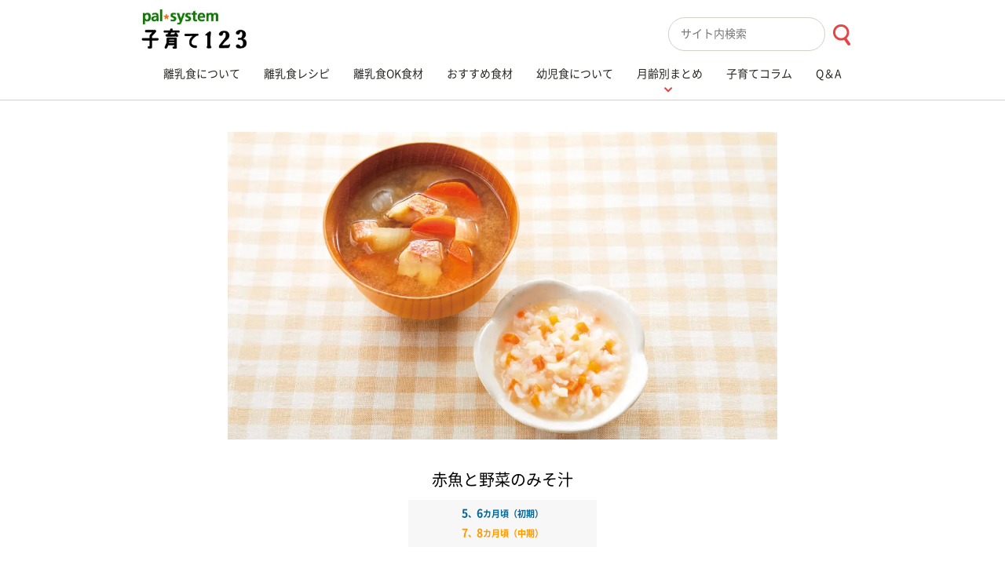

--- FILE ---
content_type: text/html; charset=UTF-8
request_url: https://kosodate.pal-system.co.jp/recipe/recipe_978/
body_size: 51876
content:
<!DOCTYPE html>
<html lang="ja">
<head prefix="og: http://ogp.me/ns#">
<!-- Google Tag Manager 20190221 -->
<script>(function(w,d,s,l,i){w[l]=w[l]||[];w[l].push({'gtm.start':
new Date().getTime(),event:'gtm.js'});var f=d.getElementsByTagName(s)[0],
j=d.createElement(s),dl=l!='dataLayer'?'&l='+l:'';j.async=true;j.src=
'https://www.googletagmanager.com/gtm.js?id='+i+dl;f.parentNode.insertBefore(j,f);
})(window,document,'script','dataLayer','GTM-MTT229L');</script>
<!-- End Google Tag Manager 20190221 -->
<meta charset="UTF-8">
<meta http-equiv="X-UA-Compatible" content="IE=edge">
<meta name="viewport" content="width=device-width, initial-scale=1.0, user-scalable=no">
<meta property="og:type" content="article">
<meta property="og:site_name" content="パルシステムの育児情報サイト～子育て123～">
<meta property="og:url" content="https://kosodate.pal-system.co.jp/recipe/recipe_978/">
<meta property="og:image" content="https://kosodate.pal-system.co.jp/wp/wp-content/uploads/2020/02/PS_KCS_0367L-1200x630.jpg">
<meta property="og:title" content="赤魚と野菜のみそ汁｜離乳食レシピ(管理栄養士監修)｜パルシステムの育児情報サイト～子育て123～">
<meta property="og:locale" content="ja_JP">
<meta name="twitter:card" content="summary_large_image">
<title>赤魚と野菜のみそ汁｜離乳食レシピ(管理栄養士監修)｜パルシステムの育児情報サイト～子育て123～</title>
<link rel="canonical" href="https://kosodate.pal-system.co.jp/recipe/recipe_978/">
<link rel="shortcut icon" type="image/x-icon" href="https://kosodate.pal-system.co.jp/wp/wp-content/themes/kosodate/assets/img/favicon.ico">
<link rel="apple-touch-icon-precomposed" href="https://kosodate.pal-system.co.jp/wp/wp-content/themes/kosodate/assets/img/apple-touch-icon.png">
<link rel="preload" href="https://kosodate.pal-system.co.jp/wp/wp-content/themes/kosodate/assets/fonts/NotoSans_Regular.woff2" as="font" type="font/woff2" crossorigin> 
<link rel="stylesheet" href="https://kosodate.pal-system.co.jp/wp/wp-content/themes/kosodate/assets/css/theme.css?update=202512">
<meta name='robots' content='max-image-preview:large' />
	<style>img:is([sizes="auto" i], [sizes^="auto," i]) { contain-intrinsic-size: 3000px 1500px }</style>
	<script type="text/javascript" id="wpp-js" src="https://kosodate.pal-system.co.jp/wp/wp-content/plugins/wordpress-popular-posts/assets/js/wpp.min.js?ver=7.3.3" data-sampling="1" data-sampling-rate="100" data-api-url="https://kosodate.pal-system.co.jp/wp-json/wordpress-popular-posts" data-post-id="31477" data-token="0489a3434c" data-lang="0" data-debug="0"></script>
<link rel='stylesheet' id='wp-block-library-css' href='https://kosodate.pal-system.co.jp/wp/wp-includes/css/dist/block-library/style.min.css?ver=6.8.3' type='text/css' media='all' />
<style id='classic-theme-styles-inline-css' type='text/css'>
/*! This file is auto-generated */
.wp-block-button__link{color:#fff;background-color:#32373c;border-radius:9999px;box-shadow:none;text-decoration:none;padding:calc(.667em + 2px) calc(1.333em + 2px);font-size:1.125em}.wp-block-file__button{background:#32373c;color:#fff;text-decoration:none}
</style>
<style id='global-styles-inline-css' type='text/css'>
:root{--wp--preset--aspect-ratio--square: 1;--wp--preset--aspect-ratio--4-3: 4/3;--wp--preset--aspect-ratio--3-4: 3/4;--wp--preset--aspect-ratio--3-2: 3/2;--wp--preset--aspect-ratio--2-3: 2/3;--wp--preset--aspect-ratio--16-9: 16/9;--wp--preset--aspect-ratio--9-16: 9/16;--wp--preset--color--black: #000000;--wp--preset--color--cyan-bluish-gray: #abb8c3;--wp--preset--color--white: #ffffff;--wp--preset--color--pale-pink: #f78da7;--wp--preset--color--vivid-red: #cf2e2e;--wp--preset--color--luminous-vivid-orange: #ff6900;--wp--preset--color--luminous-vivid-amber: #fcb900;--wp--preset--color--light-green-cyan: #7bdcb5;--wp--preset--color--vivid-green-cyan: #00d084;--wp--preset--color--pale-cyan-blue: #8ed1fc;--wp--preset--color--vivid-cyan-blue: #0693e3;--wp--preset--color--vivid-purple: #9b51e0;--wp--preset--gradient--vivid-cyan-blue-to-vivid-purple: linear-gradient(135deg,rgba(6,147,227,1) 0%,rgb(155,81,224) 100%);--wp--preset--gradient--light-green-cyan-to-vivid-green-cyan: linear-gradient(135deg,rgb(122,220,180) 0%,rgb(0,208,130) 100%);--wp--preset--gradient--luminous-vivid-amber-to-luminous-vivid-orange: linear-gradient(135deg,rgba(252,185,0,1) 0%,rgba(255,105,0,1) 100%);--wp--preset--gradient--luminous-vivid-orange-to-vivid-red: linear-gradient(135deg,rgba(255,105,0,1) 0%,rgb(207,46,46) 100%);--wp--preset--gradient--very-light-gray-to-cyan-bluish-gray: linear-gradient(135deg,rgb(238,238,238) 0%,rgb(169,184,195) 100%);--wp--preset--gradient--cool-to-warm-spectrum: linear-gradient(135deg,rgb(74,234,220) 0%,rgb(151,120,209) 20%,rgb(207,42,186) 40%,rgb(238,44,130) 60%,rgb(251,105,98) 80%,rgb(254,248,76) 100%);--wp--preset--gradient--blush-light-purple: linear-gradient(135deg,rgb(255,206,236) 0%,rgb(152,150,240) 100%);--wp--preset--gradient--blush-bordeaux: linear-gradient(135deg,rgb(254,205,165) 0%,rgb(254,45,45) 50%,rgb(107,0,62) 100%);--wp--preset--gradient--luminous-dusk: linear-gradient(135deg,rgb(255,203,112) 0%,rgb(199,81,192) 50%,rgb(65,88,208) 100%);--wp--preset--gradient--pale-ocean: linear-gradient(135deg,rgb(255,245,203) 0%,rgb(182,227,212) 50%,rgb(51,167,181) 100%);--wp--preset--gradient--electric-grass: linear-gradient(135deg,rgb(202,248,128) 0%,rgb(113,206,126) 100%);--wp--preset--gradient--midnight: linear-gradient(135deg,rgb(2,3,129) 0%,rgb(40,116,252) 100%);--wp--preset--font-size--small: 13px;--wp--preset--font-size--medium: 20px;--wp--preset--font-size--large: 36px;--wp--preset--font-size--x-large: 42px;--wp--preset--spacing--20: 0.44rem;--wp--preset--spacing--30: 0.67rem;--wp--preset--spacing--40: 1rem;--wp--preset--spacing--50: 1.5rem;--wp--preset--spacing--60: 2.25rem;--wp--preset--spacing--70: 3.38rem;--wp--preset--spacing--80: 5.06rem;--wp--preset--shadow--natural: 6px 6px 9px rgba(0, 0, 0, 0.2);--wp--preset--shadow--deep: 12px 12px 50px rgba(0, 0, 0, 0.4);--wp--preset--shadow--sharp: 6px 6px 0px rgba(0, 0, 0, 0.2);--wp--preset--shadow--outlined: 6px 6px 0px -3px rgba(255, 255, 255, 1), 6px 6px rgba(0, 0, 0, 1);--wp--preset--shadow--crisp: 6px 6px 0px rgba(0, 0, 0, 1);}:where(.is-layout-flex){gap: 0.5em;}:where(.is-layout-grid){gap: 0.5em;}body .is-layout-flex{display: flex;}.is-layout-flex{flex-wrap: wrap;align-items: center;}.is-layout-flex > :is(*, div){margin: 0;}body .is-layout-grid{display: grid;}.is-layout-grid > :is(*, div){margin: 0;}:where(.wp-block-columns.is-layout-flex){gap: 2em;}:where(.wp-block-columns.is-layout-grid){gap: 2em;}:where(.wp-block-post-template.is-layout-flex){gap: 1.25em;}:where(.wp-block-post-template.is-layout-grid){gap: 1.25em;}.has-black-color{color: var(--wp--preset--color--black) !important;}.has-cyan-bluish-gray-color{color: var(--wp--preset--color--cyan-bluish-gray) !important;}.has-white-color{color: var(--wp--preset--color--white) !important;}.has-pale-pink-color{color: var(--wp--preset--color--pale-pink) !important;}.has-vivid-red-color{color: var(--wp--preset--color--vivid-red) !important;}.has-luminous-vivid-orange-color{color: var(--wp--preset--color--luminous-vivid-orange) !important;}.has-luminous-vivid-amber-color{color: var(--wp--preset--color--luminous-vivid-amber) !important;}.has-light-green-cyan-color{color: var(--wp--preset--color--light-green-cyan) !important;}.has-vivid-green-cyan-color{color: var(--wp--preset--color--vivid-green-cyan) !important;}.has-pale-cyan-blue-color{color: var(--wp--preset--color--pale-cyan-blue) !important;}.has-vivid-cyan-blue-color{color: var(--wp--preset--color--vivid-cyan-blue) !important;}.has-vivid-purple-color{color: var(--wp--preset--color--vivid-purple) !important;}.has-black-background-color{background-color: var(--wp--preset--color--black) !important;}.has-cyan-bluish-gray-background-color{background-color: var(--wp--preset--color--cyan-bluish-gray) !important;}.has-white-background-color{background-color: var(--wp--preset--color--white) !important;}.has-pale-pink-background-color{background-color: var(--wp--preset--color--pale-pink) !important;}.has-vivid-red-background-color{background-color: var(--wp--preset--color--vivid-red) !important;}.has-luminous-vivid-orange-background-color{background-color: var(--wp--preset--color--luminous-vivid-orange) !important;}.has-luminous-vivid-amber-background-color{background-color: var(--wp--preset--color--luminous-vivid-amber) !important;}.has-light-green-cyan-background-color{background-color: var(--wp--preset--color--light-green-cyan) !important;}.has-vivid-green-cyan-background-color{background-color: var(--wp--preset--color--vivid-green-cyan) !important;}.has-pale-cyan-blue-background-color{background-color: var(--wp--preset--color--pale-cyan-blue) !important;}.has-vivid-cyan-blue-background-color{background-color: var(--wp--preset--color--vivid-cyan-blue) !important;}.has-vivid-purple-background-color{background-color: var(--wp--preset--color--vivid-purple) !important;}.has-black-border-color{border-color: var(--wp--preset--color--black) !important;}.has-cyan-bluish-gray-border-color{border-color: var(--wp--preset--color--cyan-bluish-gray) !important;}.has-white-border-color{border-color: var(--wp--preset--color--white) !important;}.has-pale-pink-border-color{border-color: var(--wp--preset--color--pale-pink) !important;}.has-vivid-red-border-color{border-color: var(--wp--preset--color--vivid-red) !important;}.has-luminous-vivid-orange-border-color{border-color: var(--wp--preset--color--luminous-vivid-orange) !important;}.has-luminous-vivid-amber-border-color{border-color: var(--wp--preset--color--luminous-vivid-amber) !important;}.has-light-green-cyan-border-color{border-color: var(--wp--preset--color--light-green-cyan) !important;}.has-vivid-green-cyan-border-color{border-color: var(--wp--preset--color--vivid-green-cyan) !important;}.has-pale-cyan-blue-border-color{border-color: var(--wp--preset--color--pale-cyan-blue) !important;}.has-vivid-cyan-blue-border-color{border-color: var(--wp--preset--color--vivid-cyan-blue) !important;}.has-vivid-purple-border-color{border-color: var(--wp--preset--color--vivid-purple) !important;}.has-vivid-cyan-blue-to-vivid-purple-gradient-background{background: var(--wp--preset--gradient--vivid-cyan-blue-to-vivid-purple) !important;}.has-light-green-cyan-to-vivid-green-cyan-gradient-background{background: var(--wp--preset--gradient--light-green-cyan-to-vivid-green-cyan) !important;}.has-luminous-vivid-amber-to-luminous-vivid-orange-gradient-background{background: var(--wp--preset--gradient--luminous-vivid-amber-to-luminous-vivid-orange) !important;}.has-luminous-vivid-orange-to-vivid-red-gradient-background{background: var(--wp--preset--gradient--luminous-vivid-orange-to-vivid-red) !important;}.has-very-light-gray-to-cyan-bluish-gray-gradient-background{background: var(--wp--preset--gradient--very-light-gray-to-cyan-bluish-gray) !important;}.has-cool-to-warm-spectrum-gradient-background{background: var(--wp--preset--gradient--cool-to-warm-spectrum) !important;}.has-blush-light-purple-gradient-background{background: var(--wp--preset--gradient--blush-light-purple) !important;}.has-blush-bordeaux-gradient-background{background: var(--wp--preset--gradient--blush-bordeaux) !important;}.has-luminous-dusk-gradient-background{background: var(--wp--preset--gradient--luminous-dusk) !important;}.has-pale-ocean-gradient-background{background: var(--wp--preset--gradient--pale-ocean) !important;}.has-electric-grass-gradient-background{background: var(--wp--preset--gradient--electric-grass) !important;}.has-midnight-gradient-background{background: var(--wp--preset--gradient--midnight) !important;}.has-small-font-size{font-size: var(--wp--preset--font-size--small) !important;}.has-medium-font-size{font-size: var(--wp--preset--font-size--medium) !important;}.has-large-font-size{font-size: var(--wp--preset--font-size--large) !important;}.has-x-large-font-size{font-size: var(--wp--preset--font-size--x-large) !important;}
:where(.wp-block-post-template.is-layout-flex){gap: 1.25em;}:where(.wp-block-post-template.is-layout-grid){gap: 1.25em;}
:where(.wp-block-columns.is-layout-flex){gap: 2em;}:where(.wp-block-columns.is-layout-grid){gap: 2em;}
:root :where(.wp-block-pullquote){font-size: 1.5em;line-height: 1.6;}
</style>
<link rel='stylesheet' id='wordpress-popular-posts-css-css' href='https://kosodate.pal-system.co.jp/wp/wp-content/plugins/wordpress-popular-posts/assets/css/wpp.css?ver=7.3.3' type='text/css' media='all' />
<link rel="https://api.w.org/" href="https://kosodate.pal-system.co.jp/wp-json/" /><link rel='shortlink' href='https://kosodate.pal-system.co.jp/?p=31477' />
<link rel="alternate" title="oEmbed (JSON)" type="application/json+oembed" href="https://kosodate.pal-system.co.jp/wp-json/oembed/1.0/embed?url=https%3A%2F%2Fkosodate.pal-system.co.jp%2Frecipe%2Frecipe_978%2F" />
<link rel="alternate" title="oEmbed (XML)" type="text/xml+oembed" href="https://kosodate.pal-system.co.jp/wp-json/oembed/1.0/embed?url=https%3A%2F%2Fkosodate.pal-system.co.jp%2Frecipe%2Frecipe_978%2F&#038;format=xml" />
            <style id="wpp-loading-animation-styles">@-webkit-keyframes bgslide{from{background-position-x:0}to{background-position-x:-200%}}@keyframes bgslide{from{background-position-x:0}to{background-position-x:-200%}}.wpp-widget-block-placeholder,.wpp-shortcode-placeholder{margin:0 auto;width:60px;height:3px;background:#dd3737;background:linear-gradient(90deg,#dd3737 0%,#571313 10%,#dd3737 100%);background-size:200% auto;border-radius:3px;-webkit-animation:bgslide 1s infinite linear;animation:bgslide 1s infinite linear}</style>
            </head>
<body>
<!-- Google Tag Manager (noscript) -->
<noscript><iframe src="https://www.googletagmanager.com/ns.html?id=GTM-MTT229L"
height="0" width="0" style="display:none;visibility:hidden"></iframe></noscript>
<!-- End Google Tag Manager (noscript) -->
<div id="wrapper">
	<header id="header">
  <div class="inner">
    <div id="header-sub">
      <div class="inner">
        <div id="logo-site">
          <div class="logo-img">            <a href="/"><img src="https://kosodate.pal-system.co.jp/wp/wp-content/themes/kosodate/assets/img/common/logo_site.png" alt="パルシステムの育児情報サイト～子育て123～" width="134" height="50"></a>
          </div>        </div>
      </div>
    </div>
    <div id="menu-toggle">
      <div class="icon"></div>
    </div>
    <div id="header-main">
      <div class="inner">
        

<nav id="nav-global">
  <div class="inner">
    <div class="search-box mf_finder_header">
      <!-- ↓検索窓用カスタムエレメント -->
      <mf-search-box ajax-url="https://finder.api.mf.marsflag.com/api/v1/finder_service/documents/eef712e6/search" results-page-url="https://kosodate.pal-system.co.jp/m-search" doctype-hidden options-hidden  input-placeholder="サイト内検索" use-alt-submit-btn submit-btn-title="検索ボタン" submit-callback="delayExec" ></mf-search-box>
    </div>
    <div class="menu-global">
      <div class="col">
        <div class="menu-item">
          <div class="menu-header">
            <a href="/kihon/" data-ga-click-element="Gnav-click-header-kihon" data-ga-click-group="header-Gnav">
              <span class="title">離乳食について</span>
            </a>
          </div>
        </div>
        <div class="menu-item">
          <div class="menu-header">
            <a href="/recipe/" data-ga-click-element="Gnav-click-header-recipe" data-ga-click-group="header-Gnav">
              <span class="title">離乳食レシピ</span>
            </a>
          </div>
        </div>
        <div class="menu-item">
          <div class="menu-header">
            <a href="/kihon/zissen/okfoods/" data-ga-click-element="Gnav-click-header-okfoods" data-ga-click-group="header-Gnav">
              <span class="title">離乳食OK食材</span>
            </a>
          </div>
        </div>
        <div class="menu-item">
          <div class="menu-header">
            <a href="/foods/" data-ga-click-element="Gnav-click-header-foods" data-ga-click-group="header-Gnav">
              <span class="title">おすすめ食材</span>
            </a>
          </div>
        </div>
      </div>
      <div class="col">
        <div class="menu-item">
          <div class="menu-header">
            <a href="/infant/" data-ga-click-element="Gnav-click-header-infant" data-ga-click-group="header-Gnav">
              <span class="title">幼児食について</span>
            </a>
          </div>
        </div>
        <div class="menu-item js-nav-accordion na">
          <div class="menu-header na-header">
            <b class="icon"></b>
            <a href="javascript: void(0);">
              <span class="title">月齢別まとめ</span>
            </a>
          </div>
          <div class="menu-child-header na-toggle">
            <ul>
              <li>
                <a href="/search/?from=search_article&s_type=recipe,qa,foods,page,column&s_tax=tax_age&s_term=2" data-ga-click-element="Gnav-click-header-age-0_4" data-ga-click-group="header-Gnav"><div class="gi"></div>0〜4カ月頃</a>
              </li>
              <li>
                <a href="/age/age_5_6/" data-ga-click-element="Gnav-click-header-age-5_6" data-ga-click-group="header-Gnav"><div class="gi"></div>5、6カ月頃</a>
              </li>
              <li>
              <a href="/age/age_7_8/" data-ga-click-element="Gnav-click-header-age-7_8" data-ga-click-group="header-Gnav"><div class="gi"></div>7、8カ月頃</a>
              </li>
              <li>
              <a href="/age/age_9_11/" data-ga-click-element="Gnav-click-header-age-9_11" data-ga-click-group="header-Gnav"><div class="gi"></div>9～11カ月頃</a>
              </li>
              <li>
              <a href="/age/age_12_18/" data-ga-click-element="Gnav-click-header-age-12_18" data-ga-click-group="header-Gnav"><div class="gi"></div>12～18カ月頃</a>
              </li>
              <li>
                <a href="/search/?from=search_article&s_type=recipe,qa,foods,page,column&s_tax=tax_age&s_term=8" data-ga-click-element="Gnav-click-header-age-1.5age_2age" data-ga-click-group="header-Gnav"><div class="gi"></div>1歳半～2歳</a>
              </li>
              <li>
                <a href="/search/?from=search_article&s_type=recipe,qa,foods,page,column&s_tax=tax_age&s_term=36" data-ga-click-element="Gnav-click-header-age-3age_5age" data-ga-click-group="header-Gnav"><div class="gi"></div>3歳～5歳</a>
              </li>
            </ul>
          </div>
        </div>
        <div class="menu-item">
          <div class="menu-header">
            <a href="/column/" data-ga-click-element="Gnav-click-header-column" data-ga-click-group="header-Gnav">
              <span class="title">子育てコラム</span>
            </a>
          </div>
        </div>
        <div class="menu-item">
          <div class="menu-header">
            <a href="/qa/" data-ga-click-element="Gnav-click-header-qa" data-ga-click-group="header-Gnav">
              <span class="title">Q＆A</span>
            </a>
          </div>
        </div>
      </div>
    </div>
  </div>
</nav>      </div>
    </div>
  </div>
</header><div id="contents">
  <div class="inner">




<div id="contents-body">
  <div class="inner">


<script type="application/ld+json">
{
  "@context": "https://schema.org",
  "@type": "Recipe",
  "name": "赤魚と野菜のみそ汁",
  "image": "https://kosodate.pal-system.co.jp/wp/wp-content/uploads/2020/02/PS_KCS_0367L-828x464.jpg",
  "datePublished": "2023-09-29T10:43:01+09:00"
            ,"recipeYield": "おとな2人分と赤ちゃん1人分"
    ,"recipeIngredient": ["赤魚切身","玉ねぎ","人参","みそ","昆布","（5、6カ月頃）10倍がゆ","（7、8カ月頃）7倍がゆ"]
        ,"recipeInstructions": [
      {"@type": "HowToStep","text": "鍋に水（2と1/2カップ）、昆布を入れて20分ほどおく。"}
,{"@type": "HowToStep","text": "人参は厚さ3mmの半月切りに、玉ねぎは1～2cm大に切る。解凍した赤魚は水けをふき、1切れを4等分に切る。"}
,{"@type": "HowToStep","text": "1．に2．を入れて火にかけ、煮立つ直前で昆布を引き上げ、野菜がやわらかくなるまで煮る。"}
,{"@type": "HowToStep","text": "おとな用にみそを溶き入れる。"}
    ]
  }
</script>

    <div class="recipe-header">
      <header class="header">
        <div class="figure">
          <div class="image">
                        <img src="https://kosodate.pal-system.co.jp/wp/wp-content/uploads/2020/02/PS_KCS_0367L.jpg" alt="赤魚と野菜のみそ汁" width="1200" height="672">
                      </div>
        </div>
        <div class="title">
          <h1>赤魚と野菜のみそ汁</h1>
        </div>
        <div class="info-box">
          <div class="age-wrap">
                                  <p class="age c-age_5_6"><b>5</b>、<b>6</b>カ月頃（初期）</p>
                                  <p class="age c-age_7_8"><b>7</b>、<b>8</b>カ月頃（中期）</p>
                    </div>
                  </div>

        <div class="recipe-tag-terms"><ul><li><a href="https://kosodate.pal-system.co.jp/tag_recipe/one_meal/?recipe_tag">これで1食完成</a></li><li><a href="https://kosodate.pal-system.co.jp/tag_recipe/toriwake/?recipe_tag">取り分け</a></li></ul></div>
      </header>

      <!-- 注記エリア -->
            <div class="recipe-info section">
        <div class="info">
          <div class="bal"></div>
          ※写真は7、8カ月頃の取り分けです。        </div>
      </div>
      
    </div>

    <div class="recipe-body layout">

      
      <!-- 材料 -->
      <article class="zairyou">
        <div class="header">
          <h1 class="h-img ta-c"><img src="https://kosodate.pal-system.co.jp/wp/wp-content/themes/kosodate/assets/img/common/h_recipe_sozai.png" alt="材料" class="h_recipe_sozai" width="114" height="21"></h1>
        </div>
                <div class="body">
                    <p class="zairyou-volume">おとな2人分と赤ちゃん1人分</p>
                    <table class="table-striped table-zairyou">
                        <tr>
              <td class="label">赤魚切身</td>
              <td class="quantity">4切れ（約90g）</td>
            </tr>
                        <tr>
              <td class="label">玉ねぎ</td>
              <td class="quantity">70g</td>
            </tr>
                        <tr>
              <td class="label">人参</td>
              <td class="quantity">30g</td>
            </tr>
                        <tr>
              <td class="label">みそ</td>
              <td class="quantity">大さじ1強（20g）</td>
            </tr>
                        <tr>
              <td class="label">昆布</td>
              <td class="quantity">2本</td>
            </tr>
                        <tr>
              <td class="label">（5、6カ月頃）10倍がゆ</td>
              <td class="quantity">30g</td>
            </tr>
                        <tr>
              <td class="label">（7、8カ月頃）7倍がゆ</td>
              <td class="quantity">60g</td>
            </tr>
                      </table>
          <p class="ta-c"><a href="javascript:void(0);" onclick="modalOpen('modal-zairyou');" class="link link-modal">材料・分量・調理法について</a></p>
          <div id="modal-zairyou" class="modal-container">
            <div class="modal-inner">
              <div class="modal-close"></div>
              <div class="modal-body">
                <ul>
                  <li class="circle">材料表中の単位は、一部を簡略化して表示しています。<br>小さじ＝計量スプーン小（5cc）、大さじ＝計量スプーン大（15cc）、カップ＝計量カップ（200cc）<br>とくに表記がない場合も、皮をむく、種をとる、ヘタをとる、芽をとるなどの下処理を行ってください。材料の分量は可食部です。</li>
                  <li class="circle">電子レンジの加熱時間は、特別に表示のないものについては500Wを基準にしています。ただし、電子レンジの機種や使用条件により、過熱状態は一定でないことがあります。</li>
                  <li class="circle">材料は基本的にパルシステムの商品を使用しています。魚や肉は一部冷凍品を使用しています。</li>
                  <li class="circle">離乳食食材「yumyumシリーズ」は 「離乳食作りをもっと気軽に」をめざした、パルシステムオリジナルの離乳食食材です。裏ごしやカット済みで便利に使えます。</li>
                  <li class="circle">2019年3月『授乳・離乳の支援ガイド（2019年度改訂版）』に基づいています。</li>
                </ul>
              </div>
            </div>
          </div>
        </div>
              </article>

      <!-- 作り方 -->
      <article class="tsukurikata">
        <div class="header">
          <h1 class="h-img ta-c"><img src="https://kosodate.pal-system.co.jp/wp/wp-content/themes/kosodate/assets/img/common/h_recipe_tsukurikata.png" alt="作り方" class="h_recipe_tsukurikata" width="131" height="22"></h1>
        </div>
                <div class="body">
                              <div class="process">
            <div class="bal">1</div>
            <div class="body">
              <p>鍋に水（2と1/2カップ）、昆布を入れて20分ほどおく。</p>
                          </div>
          </div>
                              <div class="process">
            <div class="bal">2</div>
            <div class="body">
              <p>人参は厚さ3mmの半月切りに、玉ねぎは1～2cm大に切る。解凍した赤魚は水けをふき、1切れを4等分に切る。</p>
                          </div>
          </div>
                              <div class="process">
            <div class="bal">3</div>
            <div class="body">
              <p>1．に2．を入れて火にかけ、煮立つ直前で昆布を引き上げ、野菜がやわらかくなるまで煮る。</p>
                            <div class="above">
                <div class="above-header"><span class="label-above">取り分け</span></div>
                <p class="fw-b c-age_5_6">5、6カ月頃（初期）</p>
赤魚（1切れ）は皮をとってすりつぶす。玉ねぎ（小さじ1）、人参（2枚）もすりつぶす。だし汁（適量）を取り分け、具といっしょに10倍がゆ（30g）に混ぜる。

<p class="fw-b c-age_7_8">7、8カ月頃（中期）</p>
赤魚（3切れ）は皮をとってほぐす。玉ねぎ（大さじ1）、人参（3枚）はみじん切りにする。だし汁（適量）を取り分け、具といっしょに7倍がゆ（60g）に混ぜる。              </div>
                          </div>
          </div>
                              <div class="process">
            <div class="bal">4</div>
            <div class="body">
              <p>おとな用にみそを溶き入れる。</p>
                          </div>
          </div>
          
                  </div>
              
      <p class="ta-c"><a href="javascript:void(0);" onclick="modalOpen('modal-kanshu');" class="link link-modal">レシピの監修について</a></p>
      <div id="modal-kanshu" class="modal-container">
        <div class="modal-inner">
          <div class="modal-close"></div>
          <div class="modal-body">
            <ul>
              <li class="circle">子育て123の離乳食レシピはすべて管理栄養士が監修・作成しています。<br>離乳の進み具合には個人差があるため、量や進度は赤ちゃんの様子を見ながら調整してください。</li>
            </ul>
            <p>※レシピの月齢表示は厚生労働省『授乳・離乳の支援ガイド（2019年度改訂版）』に準拠しています。<br>※レシピの材料には一部パルシステムの商品を使用しています。</p>
          </div>
        </div>
      </div>

      </article>

    </div>


      <!-- 注記エリア -->
            <div class="recipe-aside section">
        <div class="inner">
          <div>※昆布だしには、ヨウ素が多く含まれています。もし毎日食べさせる場合は、日常的にヨウ素の過剰摂取にならないように、薄めて少量にしましょう。水出しなら4倍、煮出しなら8倍程度に薄め、1日に大さじ1杯程度が目安です。時々食べさせる場合は、過剰に心配する必要はありません。</div><p>厚生労働省（※1）が示している「1回あたりの主食、主菜、副菜」（※2）めやす量に相当します。<br>※1「授乳・離乳の支援ガイド」(2019年改訂版）<br>※2　主食＝穀類、主菜＝たんぱく質性食品、副菜＝野菜類</p>        </div>
      </div>
      
    <div class="recipe-footer section">





      
      <!-- 素材別レシピ -->
      <aside class="foods frame-border narrow">
        <div class="inner">
          <div class="header">
            <h1 class="h-img ta-c"><img src="https://kosodate.pal-system.co.jp/wp/wp-content/themes/kosodate/assets/img/common/h_recipe_shokuzaibetsu.png" alt="食材別 調理のポイント＆レシピ" class="h_recipe_shokuzaibetsu" width="212" height="53"></h1>
          </div>
                          <div class="body">
                
          
          
                                    <div class="item">
              <a href="https://kosodate.pal-system.co.jp/foods/shiromisakana/" class="cols">
                <div class="col figure">
                  <div class="image">
                    <img src="https://kosodate.pal-system.co.jp/wp/wp-content/uploads/2016/07/PS_K1B_0780M-414x232.png" alt="" width="122" height="68">
                  </div>
                </div>
                <div class="col text">
                  <p class="title">
                    <b class="link">白身魚</b>
                  </p>
                </div>
              </a>
            </div>
            
          


                
          
          
                                    <div class="item">
              <a href="https://kosodate.pal-system.co.jp/foods/ninjin/" class="cols">
                <div class="col figure">
                  <div class="image">
                    <img src="https://kosodate.pal-system.co.jp/wp/wp-content/uploads/2016/07/COPF_286c-414x232.png" alt="" width="122" height="68">
                  </div>
                </div>
                <div class="col text">
                  <p class="title">
                    <b class="link">人参</b>
                  </p>
                </div>
              </a>
            </div>
            
          


                
          
          
                                    <div class="item">
              <a href="https://kosodate.pal-system.co.jp/foods/tamanegi/" class="cols">
                <div class="col figure">
                  <div class="image">
                    <img src="https://kosodate.pal-system.co.jp/wp/wp-content/uploads/2016/07/COPR9_103_2-414x232.png" alt="" width="122" height="68">
                  </div>
                </div>
                <div class="col text">
                  <p class="title">
                    <b class="link">玉ねぎ</b>
                  </p>
                </div>
              </a>
            </div>
            
          


                
          
          
                                    <div class="item">
              <a href="https://kosodate.pal-system.co.jp/foods/dashi/" class="cols">
                <div class="col figure">
                  <div class="image">
                    <img src="https://kosodate.pal-system.co.jp/wp/wp-content/uploads/2016/06/COP12_AA_303-414x232.png" alt="" width="122" height="68">
                  </div>
                </div>
                <div class="col text">
                  <p class="title">
                    <b class="link">だし</b>
                  </p>
                </div>
              </a>
            </div>
            
          


                              </div>
                      </div>
      </aside>

      <aside class="recipe-section-inner">
        <div class="section frame-bg1 mt-lv3">
          <p>毎日の離乳食づくりを、もっと手軽に、簡単に！<br>
            うらごし済み野菜やカット済み肉・魚など、パルシステムは<strong>離乳食のための食材</strong>のラインナップを紹介しています。</p>
          <div class="list list-banner banner-center">
            <div class="figure wide center item">
              <a href="https://www.pal-system.co.jp/item/pickup/baby/?via=kosodate_recipe" target="_blank" data-ga-click-element="recipe-bnr-click" data-ga-click-group="recipe">
                <img src="/wp/wp-content/uploads/2024/08/bnr_yumyumseries.png" alt="オリジナル離乳食食材 yumyumシリーズ" width="400" height="139">
              </a>
            </div>
          </div>
        </div>
      </aside>

      <aside class="link-box">
              <p>
          <a href="/search/?from=search_recipe&amp;s_type=recipe&amp;s_tax=tax_age&amp;s_term=4" class="text-link">5、6カ月頃（初期）のレシピ一覧</a>
        </p>
                <p>
          <a href="/search/?from=search_recipe&amp;s_type=recipe&amp;s_tax=tax_age&amp;s_term=5" class="text-link">7、8カ月頃（中期）のレシピ一覧</a>
        </p>
                      <p><a href="/recipe/" class="text-link">ほかのレシピを探す</a></p>
                <div class="btn-line ta-c">
          <a href="/age/age_5_6/" class="btn btn-lg">
            <div class="inner">
              <div class="gi"></div>
              <div class="txt">5、6カ月頃まとめ</div>
            </div>
          </a>
        </div>
                <div class="btn-line ta-c">
          <a href="/age/age_7_8/" class="btn btn-lg">
            <div class="inner">
              <div class="gi"></div>
              <div class="txt">7、8カ月頃まとめ</div>
            </div>
          </a>
        </div>
              </aside>

					 <!-- パンくず -->
	     <div id="breadcrumb"><ul><li><a href="https://kosodate.pal-system.co.jp"><span>ホーム</span></a></li><li><a href="https://kosodate.pal-system.co.jp/recipe"><span>レシピ</span></a></li></ul></div>
      <!-- SNS -->
      
<aside class="sns">
	<ul>
		<li class="facebook">
			<a href="https://www.facebook.com/share.php?u=https://kosodate.pal-system.co.jp/recipe/recipe_978/" target="_blank">
				<b class="gi gi-icon-facebook"></b>
			</a>
		</li>
		<li class="twitter">
			<a href="https://twitter.com/intent/tweet?url=https://kosodate.pal-system.co.jp/recipe/recipe_978/&text=%E8%B5%A4%E9%AD%9A%E3%81%A8%E9%87%8E%E8%8F%9C%E3%81%AE%E3%81%BF%E3%81%9D%E6%B1%81" target="_blank">
				<b class="icon-twitter"></b>
			</a>
		</li>
		<li class="line">
			<a href="http://line.me/R/msg/text/?https://kosodate.pal-system.co.jp/recipe/recipe_978/%0D%0A%E8%B5%A4%E9%AD%9A%E3%81%A8%E9%87%8E%E8%8F%9C%E3%81%AE%E3%81%BF%E3%81%9D%E6%B1%81" target="_blank">
				<b class="gi gi-icon-line"></b>
			</a>
		</li>
	</ul>
</aside>

    </div>


    </div>
</div><!-- /#contents-main -->



<div id="contents-footer">
	<div class="inner">

<div class="body">
	<div class="inner">
		<aside class="index wide more">
			<div class="inner">
				<div class="header">
					<h1 class="h-img ta-c"><img src="https://kosodate.pal-system.co.jp/wp/wp-content/themes/kosodate/assets/img/common/h_more_osusume.png" alt="こちらもオススメ" class="h_more_osusume" width="154" height="20"></h1>
				</div>
				<div class="list list-suggest list-column col-4">
							<div id="suggest-list" data-post-id="31477">
			<div class="suggest-loading">読み込み中…</div>
		</div>

		<script>
		(function () {
			const container = document.querySelector('#suggest-list');
			if (!container) return;
			const postId = container.dataset.postId;
			if (!postId) {
				container.innerHTML = '';
				return;
			}

			const buildItemHtml = (item) => {
				const img = item.image_src ? `<img src="${item.image_src}" alt="${escapeHtml(item.title)}" width="${item.image_size?.[0] || ''}" height="${item.image_size?.[1] || ''}">` : '';

				let metaHtml = '';
				if (item.post_type === 'recipe') {
					if (item.categories.above) {
						metaHtml = `<p class="meta c-above"><span class="age c-above">取り分けレシピ</span></p>`;
					} else if (item.categories.age) {
						metaHtml = `<p class="meta c-${item.categories.age.slug}"><span class="age c-${item.categories.age.slug}">${item.categories.age.name}</span></p>`;
					}
				} else if (item.post_type === 'qa') {
					if (item.qa_q_age) {
						metaHtml = `<p class="meta">${escapeHtml(item.qa_q_age)}</p>`;
					}
				} else { // supervisor / column
					if (item.supervisor) {
						metaHtml = `<p class="meta">${escapeHtml(item.supervisor.occupation)} ${escapeHtml(item.supervisor.name)}</p>`;
					}
				}

				return `
					<article class="item suggest-item--${escapeHtml(item.post_type)}" data-post-id="${item.post_id}">
						<a href="${escapeHtml(item.link_url)}" ${item.link_target ? `target="${escapeHtml(item.link_target)}"` : ''} class="inner">
							<div class="thumbnail">
								<div class="image">${img}</div>
							</div>
							<div class="body">
								<p class="title">${escapeHtml(item.title)}</p>
								${metaHtml}
							</div>
						</a>
					</article>
				`;
			};

			function escapeHtml(str) {
				if (!str) return '';
				return String(str)
					.replace(/&/g, '&amp;')
					.replace(/</g, '&lt;')
					.replace(/>/g, '&gt;')
					.replace(/"/g, '&quot;')
					.replace(/'/g, '&#039;');
			}

			// フェッチ
			fetch(`/wp-json/suggest/v1/list?post_id=${encodeURIComponent(postId)}&force=0`)
				.then(resp => resp.json())
				.then(json => {
					if (!json || !Array.isArray(json.posts) || json.posts.length === 0) {
						container.innerHTML = '<div class="suggest-empty">おすすめはありません</div>';
						return;
					}
					const html = json.posts.map(p => buildItemHtml(p)).join('\n');
					container.innerHTML = `<div class="suggest-list-inner">${html}</div>`;
				})
				.catch(err => {
					console.error('suggest API error', err);
					container.innerHTML = '<div class="suggest-error">読み込みに失敗しました</div>';
				});
		})();
		</script>
						</div>
			</div>
		</aside>

		<aside class="index wide more">
			<div class="inner">
				<div class="header">
					<h1 class="h-img ta-c"><img src="https://kosodate.pal-system.co.jp/wp/wp-content/themes/kosodate/assets/img/common/h_more_shintyaku.png" alt="新着記事" class="h_more_shintyaku" width="131" height="31"></h1>
				</div>
				<div class="list list-newarticle list-column col-4">
					





<article class="item">
	<a href="https://kosodate.pal-system.co.jp/recipe/recipe_1682/"  class="inner">
		<div class="thumbnail">
			<div class="image">
				<img src="https://kosodate.pal-system.co.jp/wp/wp-content/uploads/2026/01/PS_KCX_1162M-414x232.jpg" alt="玉ねぎと厚揚げの卵とじ丼"  width="209" height="117">
			</div>
		</div>
				<div class="body">
			<p class="title">玉ねぎと厚揚げの卵とじ丼</p>			<p class="meta c-age_12_18"><span class="age c-age_12_18">12～18カ月頃（完了期）</span></p>		</div>
			</a>
</article>




<article class="item">
	<a href="https://kosodate.pal-system.co.jp/recipe/recipe_1672/"  class="inner">
		<div class="thumbnail">
			<div class="image">
				<img src="https://kosodate.pal-system.co.jp/wp/wp-content/uploads/2026/01/PS_KD1_3474M-414x232.jpg" alt="焼きコロッケ"  width="209" height="117">
			</div>
		</div>
				<div class="body">
			<p class="title">焼きコロッケ</p>			<p class="meta c-above"><span class="age c-above">取り分けレシピ</span> </p>		</div>
			</a>
</article>




<article class="item">
	<a href="https://kosodate.pal-system.co.jp/column/pollen/"  class="inner">
		<div class="thumbnail">
			<div class="image">
				<img src="https://kosodate.pal-system.co.jp/wp/wp-content/uploads/2016/08/health-color-01-1-414x232.png" alt="子どもが花粉症かな？と思ったら"  width="209" height="117">
			</div>
		</div>
				<div class="body">
			<p class="title">子どもが花粉症かな？と思ったら</p>			<p class="meta">小児科医 竹内 邦子</p>		</div>
			</a>
</article>




<article class="item">
	<a href="https://kosodate.pal-system.co.jp/qa/qa0165/"  class="inner">
		<div class="thumbnail">
			<div class="image">
				<img src="https://kosodate.pal-system.co.jp/wp/wp-content/themes/kosodate/assets/img/default/thumb_qa_age_9_11-414x232.png" alt="月齢のめやす通り離乳食が進まず、不安です"  width="209" height="117">
			</div>
		</div>
				<div class="body">
			<p class="title">月齢のめやす通り離乳食が進まず、不安です</p>			<p class="meta">10カ月</p>		</div>
			</a>
</article>





				</div>
			</div>
		</aside>
	</div>
</div>



	</div>
</div>
  </div>
</div><!-- /#contents -->

<div id="footer">
	<div class="inner">
		<div id="footer-sub">
			<div class="inner">

				
<div class="search-article">
	<div class="inner">
		<div class="link-box">
			<h1 class="ta-c fw-b mb-lv1">
				<img src="https://kosodate.pal-system.co.jp/wp/wp-content/themes/kosodate/assets/img/common/h_getsurei_matome.png" class="h_getsurei_matome" alt="月齢別まとめ">
			</h1>
			<div class="controller">
				<ul>
					<li>
						<a href="/search/?from=search_article&s_type=recipe,qa,foods,page,column&s_tax=tax_age&s_term=2"><div class="gi"></div>0〜4カ月頃</a>
					</li>
					<li>
						<a href="/age/age_5_6/"><div class="gi"></div>5、6カ月頃</a>
					</li>
					<li>
					<a href="/age/age_7_8/"><div class="gi"></div>7、8カ月頃</a>
					</li>
					<li>
					<a href="/age/age_9_11/"><div class="gi"></div>9～11カ月頃</a>
					</li>
					<li>
					<a href="/age/age_12_18/"><div class="gi"></div>12～18カ月頃</a>
					</li>
					<li>
						<a href="/search/?from=search_article&s_type=recipe,qa,foods,page,column&s_tax=tax_age&s_term=8"><div class="gi"></div>1歳半～2歳</a>
					</li>
					<li>
						<a href="/search/?from=search_article&s_type=recipe,qa,foods,page,column&s_tax=tax_age&s_term=36"><div class="gi"></div>3歳～5歳</a>
					</li>
				</ul>	
			</div>
		</div>
	</div>
</div>
				<div class="search-site">
					<div class="search-box mf_finder_header">
						<!-- ↓検索窓用カスタムエレメント -->
						<mf-search-box ajax-url="https://finder.api.mf.marsflag.com/api/v1/finder_service/documents/eef712e6/search" results-page-url="https://kosodate.pal-system.co.jp/m-search" doctype-hidden options-hidden  input-placeholder="サイト内検索" use-alt-submit-btn submit-btn-title="検索ボタン"></mf-search-box>
					</div>
				</div>

<div class="list list-banner list-centerd">

<article class="item">
	<a href="https://www.pal-system.co.jp/trial/regular/normal/baby/?via=kosodate&foot" target="_blank" class="inner">
		<div class="thumbnail">
			<div class="image">
				<img src="https://kosodate.pal-system.co.jp/wp/wp-content/uploads/2021/03/bnr_otamesi_set_980.jpg" alt="パルシステム おためしセット"  width="288" height="100">
			</div>
		</div>
	</a>
</article>



<article class="item">
	<a href="https://www.pal-system.co.jp/trial-delivery/?via=kosodate&foot" target="_blank" class="inner">
		<div class="thumbnail">
			<div class="image">
				<img src="https://kosodate.pal-system.co.jp/wp/wp-content/uploads/2021/03/bnr_otamesi_02.jpg" alt="パルシステム　おためし宅配"  width="288" height="100">
			</div>
		</div>
	</a>
</article>



<article class="item">
	<a href="https://www.pal-system.co.jp/kosodate-support/?via=kosodate&foot#ehon" target="_blank" class="inner">
		<div class="thumbnail">
			<div class="image">
				<img src="https://kosodate.pal-system.co.jp/wp/wp-content/uploads/2021/11/bnr_okiniiriehon.jpg" alt="絵本がいつでも10％off"  width="288" height="100">
			</div>
		</div>
	</a>
</article>



<article class="item">
	<a href="https://www.pal-system.co.jp/kosodate-support/?via=kosodate&foot&ouen" target="_blank" class="inner">
		<div class="thumbnail">
			<div class="image">
				<img src="https://kosodate.pal-system.co.jp/wp/wp-content/uploads/2024/07/ouen_bnr.jpg" alt="子育て応援"  width="288" height="100">
			</div>
		</div>
	</a>
</article>



<article class="item">
	<a href="https://daidokolog.pal-system.co.jp/search?via=kosodate&foot&q3=1&catalog[]=001" target="_blank" class="inner">
		<div class="thumbnail">
			<div class="image">
				<img src="https://kosodate.pal-system.co.jp/wp/wp-content/uploads/2017/05/bnr_daidoko-576x200.png" alt="1歳からは、親子で作り分けない　いっしょごはん"  width="288" height="100">
			</div>
		</div>
	</a>
</article>


</div>


			</div>

<nav id="nav-footer">
  <div class="inner">
    <div class="menu-global">
      <div class="col">
        <div class="menu-item">
          <div class="menu-header">
            <a href="/kihon/" data-ga-click-element="Gnav-click-footer-kihon" data-ga-click-group="footer-Gnav">
              <span class="title">離乳食について</span>
            </a>
          </div>
        </div>
        <div class="menu-item">
          <div class="menu-header">
            <a href="/recipe/" data-ga-click-element="Gnav-click-footer-recipe" data-ga-click-group="footer-Gnav">
              <span class="title">離乳食レシピ</span>
            </a>
          </div>
        </div>
        <div class="menu-item">
          <div class="menu-header">
            <a href="/kihon/zissen/okfoods/" data-ga-click-element="Gnav-click-footer-okfoods" data-ga-click-group="footer-Gnav">
              <span class="title">離乳食OK食材</span>
            </a>
          </div>
        </div>
        <div class="menu-item">
          <div class="menu-header">
            <a href="/foods/" data-ga-click-element="Gnav-click-footer-foods" data-ga-click-group="footer-Gnav">
              <span class="title">おすすめ食材</span>
            </a>
          </div>
        </div>
      </div>
      <div class="col">
        <div class="menu-item">
          <div class="menu-header">
            <a href="/infant/" data-ga-click-element="Gnav-click-footer-infant" data-ga-click-group="footer-Gnav">
              <span class="title">幼児食について</span>
            </a>
          </div>
        </div>
        <div class="menu-item">
          <div class="menu-header">
            <a href="/age/" data-ga-click-element="Gnav-click-footer-age" data-ga-click-group="footer-Gnav">
              <span class="title">月齢別まとめ</span>
            </a>
          </div>
        </div>
        <div class="menu-item">
          <div class="menu-header">
            <a href="/column/" data-ga-click-element="Gnav-click-footer-column" data-ga-click-group="footer-Gnav">
              <span class="title">子育てコラム</span>
            </a>
          </div>
        </div>
        <div class="menu-item">
          <div class="menu-header">
            <a href="/qa/" data-ga-click-element="Gnav-click-footer-qa" data-ga-click-group="footer-Gnav">
              <span class="title">Q＆A</span>
            </a>
          </div>
        </div>
      </div>
    </div>
  </div>
</nav>
		</div>
		<div id="footer-main">
			<div class="inner">
				<div class="footer-main-header">
					<p class="summary">まずは「食べる」ことから。生協パルシステムは毎日の子育てを応援します。</p>
					<ul class="menu-information">
						<li>
							<a href="/concept/" class="" data-ga-click-element="footer-click-concept" data-ga-click-group="footer"><div class="gi"></div>このサイトについて</a>
						</li>
						<li>
							<a href="https://docs.google.com/forms/d/e/1FAIpQLSeZCbPV3__wES8zBC5ujiC-m41e6vxprexI1wFoLX631Gv1tQ/viewform?usp=pp_url" target="blank" class="" data-ga-click-element="footer-click-request" data-ga-click-group="footer"><div class="gi"></div>ご意見・ご要望</a>
						</li>
					</ul>
				</div>
				<div class="footer-main-body">
					<p class="logo"><a href="http://www.pal-system.co.jp/?kosodate" target="_blank"><img src="https://kosodate.pal-system.co.jp/wp/wp-content/themes/kosodate/assets/img/common/logo_palsystem.png" alt="palsystem" width="100" height="20"></a></p>
					<ul class="menu-entry">
						<li><a href="https://www.pal-system.co.jp/entry2/?via=kosodate" class="" target="_blank">加入案内・資料請求</a></li>
						<li><a href="https://www.pal-system.co.jp/policy/privacy/?via=kosodate" class="" target="_blank">個人情報保護方針</a></li>
						<li><a href="https://www.pal-system.co.jp/cookie/?via=kosodate" class="" target="_blank">cookieなどの利用について</a></li>
						<li><a href="https://www.pal-system.co.jp/union/social-media-policy/?via=kosodate" class="" target="_blank">ソーシャルメディア運用ポリシー</a></li>
					</ul>
				</div>
				<small id="copyright">
					&copy; Palsystem Consumers' Co-operative Union
				</small>
			</div>
		</div>
	</div>
</div></div><!-- /#wrapper -->
<script src="https://kosodate.pal-system.co.jp/wp/wp-content/themes/kosodate/assets/js/jquery.min.js"></script>
<script src="https://kosodate.pal-system.co.jp/wp/wp-content/themes/kosodate/assets/js/jquery.cookie.js"></script>
<script src="https://kosodate.pal-system.co.jp/wp/wp-content/themes/kosodate/assets/js/velocity.min.js"></script>
<script src="https://kosodate.pal-system.co.jp/wp/wp-content/themes/kosodate/assets/js/jquery.matchHeight-min.js"></script>
<script src="https://kosodate.pal-system.co.jp/wp/wp-content/themes/kosodate/assets/js/headroom.js"></script>
<script src="https://kosodate.pal-system.co.jp/wp/wp-content/themes/kosodate/assets/js/jQuery.headroom.js"></script>
<script src="https://kosodate.pal-system.co.jp/wp/wp-content/themes/kosodate/assets/js/jquery.bxslider.js"></script>
<script src="https://kosodate.pal-system.co.jp/wp/wp-content/themes/kosodate/assets/js/base.js?update=202504"></script>
<script src="https://ce.mf.marsflag.com/latest/js/mf-search.js"></script>
<script type="text/javascript" src="https://kosodate.pal-system.co.jp/wp/wp-content/themes/kosodate/assets/js/UserInsight.js"></script>
<script type="speculationrules">
{"prefetch":[{"source":"document","where":{"and":[{"href_matches":"\/*"},{"not":{"href_matches":["\/wp\/wp-*.php","\/wp\/wp-admin\/*","\/wp\/wp-content\/uploads\/*","\/wp\/wp-content\/*","\/wp\/wp-content\/plugins\/*","\/wp\/wp-content\/themes\/kosodate\/*","\/*\\?(.+)"]}},{"not":{"selector_matches":"a[rel~=\"nofollow\"]"}},{"not":{"selector_matches":".no-prefetch, .no-prefetch a"}}]},"eagerness":"conservative"}]}
</script>
</body>
</html>

--- FILE ---
content_type: application/javascript
request_url: https://kosodate.pal-system.co.jp/wp/wp-content/themes/kosodate/assets/js/jquery.min.js
body_size: 93053
content:
!function(t,e){function n(t){var e=t.length,n=le.type(t);return le.isWindow(t)?!1:1===t.nodeType&&e?!0:"array"===n||"function"!==n&&(0===e||"number"==typeof e&&e>0&&e-1 in t)}function i(t){var e=Ce[t]={};return le.each(t.match(ce)||[],function(t,n){e[n]=!0}),e}function o(t,n,i,o){if(le.acceptData(t)){var r,s,a=le.expando,l="string"==typeof n,u=t.nodeType,c=u?le.cache:t,p=u?t[a]:t[a]&&a;if(p&&c[p]&&(o||c[p].data)||!l||i!==e)return p||(u?t[a]=p=Z.pop()||le.guid++:p=a),c[p]||(c[p]={},u||(c[p].toJSON=le.noop)),("object"==typeof n||"function"==typeof n)&&(o?c[p]=le.extend(c[p],n):c[p].data=le.extend(c[p].data,n)),r=c[p],o||(r.data||(r.data={}),r=r.data),i!==e&&(r[le.camelCase(n)]=i),l?(s=r[n],null==s&&(s=r[le.camelCase(n)])):s=r,s}}function r(t,e,n){if(le.acceptData(t)){var i,o,r,s=t.nodeType,l=s?le.cache:t,u=s?t[le.expando]:le.expando;if(l[u]){if(e&&(r=n?l[u]:l[u].data)){le.isArray(e)?e=e.concat(le.map(e,le.camelCase)):e in r?e=[e]:(e=le.camelCase(e),e=e in r?[e]:e.split(" "));for(i=0,o=e.length;o>i;i++)delete r[e[i]];if(!(n?a:le.isEmptyObject)(r))return}(n||(delete l[u].data,a(l[u])))&&(s?le.cleanData([t],!0):le.support.deleteExpando||l!=l.window?delete l[u]:l[u]=null)}}}function s(t,n,i){if(i===e&&1===t.nodeType){var o="data-"+n.replace(Ee,"-$1").toLowerCase();if(i=t.getAttribute(o),"string"==typeof i){try{i="true"===i?!0:"false"===i?!1:"null"===i?null:+i+""===i?+i:ke.test(i)?le.parseJSON(i):i}catch(r){}le.data(t,n,i)}else i=e}return i}function a(t){var e;for(e in t)if(("data"!==e||!le.isEmptyObject(t[e]))&&"toJSON"!==e)return!1;return!0}function l(){return!0}function u(){return!1}function c(t,e){do t=t[e];while(t&&1!==t.nodeType);return t}function p(t,e,n){if(e=e||0,le.isFunction(e))return le.grep(t,function(t,i){var o=!!e.call(t,i,t);return o===n});if(e.nodeType)return le.grep(t,function(t){return t===e===n});if("string"==typeof e){var i=le.grep(t,function(t){return 1===t.nodeType});if(Ie.test(e))return le.filter(e,i,!n);e=le.filter(e,i)}return le.grep(t,function(t){return le.inArray(t,e)>=0===n})}function f(t){var e=Ue.split("|"),n=t.createDocumentFragment();if(n.createElement)for(;e.length;)n.createElement(e.pop());return n}function d(t,e){return t.getElementsByTagName(e)[0]||t.appendChild(t.ownerDocument.createElement(e))}function h(t){var e=t.getAttributeNode("type");return t.type=(e&&e.specified)+"/"+t.type,t}function m(t){var e=rn.exec(t.type);return e?t.type=e[1]:t.removeAttribute("type"),t}function g(t,e){for(var n,i=0;null!=(n=t[i]);i++)le._data(n,"globalEval",!e||le._data(e[i],"globalEval"))}function y(t,e){if(1===e.nodeType&&le.hasData(t)){var n,i,o,r=le._data(t),s=le._data(e,r),a=r.events;if(a){delete s.handle,s.events={};for(n in a)for(i=0,o=a[n].length;o>i;i++)le.event.add(e,n,a[n][i])}s.data&&(s.data=le.extend({},s.data))}}function v(t,e){var n,i,o;if(1===e.nodeType){if(n=e.nodeName.toLowerCase(),!le.support.noCloneEvent&&e[le.expando]){o=le._data(e);for(i in o.events)le.removeEvent(e,i,o.handle);e.removeAttribute(le.expando)}"script"===n&&e.text!==t.text?(h(e).text=t.text,m(e)):"object"===n?(e.parentNode&&(e.outerHTML=t.outerHTML),le.support.html5Clone&&t.innerHTML&&!le.trim(e.innerHTML)&&(e.innerHTML=t.innerHTML)):"input"===n&&en.test(t.type)?(e.defaultChecked=e.checked=t.checked,e.value!==t.value&&(e.value=t.value)):"option"===n?e.defaultSelected=e.selected=t.defaultSelected:("input"===n||"textarea"===n)&&(e.defaultValue=t.defaultValue)}}function b(t,n){var i,o,r=0,s=typeof t.getElementsByTagName!==Q?t.getElementsByTagName(n||"*"):typeof t.querySelectorAll!==Q?t.querySelectorAll(n||"*"):e;if(!s)for(s=[],i=t.childNodes||t;null!=(o=i[r]);r++)!n||le.nodeName(o,n)?s.push(o):le.merge(s,b(o,n));return n===e||n&&le.nodeName(t,n)?le.merge([t],s):s}function x(t){en.test(t.type)&&(t.defaultChecked=t.checked)}function w(t,e){if(e in t)return e;for(var n=e.charAt(0).toUpperCase()+e.slice(1),i=e,o=En.length;o--;)if(e=En[o]+n,e in t)return e;return i}function T(t,e){return t=e||t,"none"===le.css(t,"display")||!le.contains(t.ownerDocument,t)}function C(t,e){for(var n,i,o,r=[],s=0,a=t.length;a>s;s++)i=t[s],i.style&&(r[s]=le._data(i,"olddisplay"),n=i.style.display,e?(r[s]||"none"!==n||(i.style.display=""),""===i.style.display&&T(i)&&(r[s]=le._data(i,"olddisplay",$(i.nodeName)))):r[s]||(o=T(i),(n&&"none"!==n||!o)&&le._data(i,"olddisplay",o?n:le.css(i,"display"))));for(s=0;a>s;s++)i=t[s],i.style&&(e&&"none"!==i.style.display&&""!==i.style.display||(i.style.display=e?r[s]||"":"none"));return t}function k(t,e,n){var i=vn.exec(e);return i?Math.max(0,i[1]-(n||0))+(i[2]||"px"):e}function E(t,e,n,i,o){for(var r=n===(i?"border":"content")?4:"width"===e?1:0,s=0;4>r;r+=2)"margin"===n&&(s+=le.css(t,n+kn[r],!0,o)),i?("content"===n&&(s-=le.css(t,"padding"+kn[r],!0,o)),"margin"!==n&&(s-=le.css(t,"border"+kn[r]+"Width",!0,o))):(s+=le.css(t,"padding"+kn[r],!0,o),"padding"!==n&&(s+=le.css(t,"border"+kn[r]+"Width",!0,o)));return s}function N(t,e,n){var i=!0,o="width"===e?t.offsetWidth:t.offsetHeight,r=pn(t),s=le.support.boxSizing&&"border-box"===le.css(t,"boxSizing",!1,r);if(0>=o||null==o){if(o=fn(t,e,r),(0>o||null==o)&&(o=t.style[e]),bn.test(o))return o;i=s&&(le.support.boxSizingReliable||o===t.style[e]),o=parseFloat(o)||0}return o+E(t,e,n||(s?"border":"content"),i,r)+"px"}function $(t){var e=V,n=wn[t];return n||(n=S(t,e),"none"!==n&&n||(cn=(cn||le("<iframe frameborder='0' width='0' height='0'/>").css("cssText","display:block !important")).appendTo(e.documentElement),e=(cn[0].contentWindow||cn[0].contentDocument).document,e.write("<!doctype html><html><body>"),e.close(),n=S(t,e),cn.detach()),wn[t]=n),n}function S(t,e){var n=le(e.createElement(t)).appendTo(e.body),i=le.css(n[0],"display");return n.remove(),i}function A(t,e,n,i){var o;if(le.isArray(e))le.each(e,function(e,o){n||$n.test(t)?i(t,o):A(t+"["+("object"==typeof o?e:"")+"]",o,n,i)});else if(n||"object"!==le.type(e))i(t,e);else for(o in e)A(t+"["+o+"]",e[o],n,i)}function D(t){return function(e,n){"string"!=typeof e&&(n=e,e="*");var i,o=0,r=e.toLowerCase().match(ce)||[];if(le.isFunction(n))for(;i=r[o++];)"+"===i[0]?(i=i.slice(1)||"*",(t[i]=t[i]||[]).unshift(n)):(t[i]=t[i]||[]).push(n)}}function j(t,n,i,o){function r(l){var u;return s[l]=!0,le.each(t[l]||[],function(t,l){var c=l(n,i,o);return"string"!=typeof c||a||s[c]?a?!(u=c):e:(n.dataTypes.unshift(c),r(c),!1)}),u}var s={},a=t===zn;return r(n.dataTypes[0])||!s["*"]&&r("*")}function L(t,n){var i,o,r=le.ajaxSettings.flatOptions||{};for(o in n)n[o]!==e&&((r[o]?t:i||(i={}))[o]=n[o]);return i&&le.extend(!0,t,i),t}function H(t,n,i){var o,r,s,a,l=t.contents,u=t.dataTypes,c=t.responseFields;for(a in c)a in i&&(n[c[a]]=i[a]);for(;"*"===u[0];)u.shift(),r===e&&(r=t.mimeType||n.getResponseHeader("Content-Type"));if(r)for(a in l)if(l[a]&&l[a].test(r)){u.unshift(a);break}if(u[0]in i)s=u[0];else{for(a in i){if(!u[0]||t.converters[a+" "+u[0]]){s=a;break}o||(o=a)}s=s||o}return s?(s!==u[0]&&u.unshift(s),i[s]):e}function F(t,e){var n,i,o,r,s={},a=0,l=t.dataTypes.slice(),u=l[0];if(t.dataFilter&&(e=t.dataFilter(e,t.dataType)),l[1])for(o in t.converters)s[o.toLowerCase()]=t.converters[o];for(;i=l[++a];)if("*"!==i){if("*"!==u&&u!==i){if(o=s[u+" "+i]||s["* "+i],!o)for(n in s)if(r=n.split(" "),r[1]===i&&(o=s[u+" "+r[0]]||s["* "+r[0]])){o===!0?o=s[n]:s[n]!==!0&&(i=r[0],l.splice(a--,0,i));break}if(o!==!0)if(o&&t["throws"])e=o(e);else try{e=o(e)}catch(c){return{state:"parsererror",error:o?c:"No conversion from "+u+" to "+i}}}u=i}return{state:"success",data:e}}function M(){try{return new t.XMLHttpRequest}catch(e){}}function q(){try{return new t.ActiveXObject("Microsoft.XMLHTTP")}catch(e){}}function O(){return setTimeout(function(){Zn=e}),Zn=le.now()}function P(t,e){le.each(e,function(e,n){for(var i=(ri[e]||[]).concat(ri["*"]),o=0,r=i.length;r>o;o++)if(i[o].call(t,e,n))return})}function _(t,e,n){var i,o,r=0,s=oi.length,a=le.Deferred().always(function(){delete l.elem}),l=function(){if(o)return!1;for(var e=Zn||O(),n=Math.max(0,u.startTime+u.duration-e),i=n/u.duration||0,r=1-i,s=0,l=u.tweens.length;l>s;s++)u.tweens[s].run(r);return a.notifyWith(t,[u,r,n]),1>r&&l?n:(a.resolveWith(t,[u]),!1)},u=a.promise({elem:t,props:le.extend({},e),opts:le.extend(!0,{specialEasing:{}},n),originalProperties:e,originalOptions:n,startTime:Zn||O(),duration:n.duration,tweens:[],createTween:function(e,n){var i=le.Tween(t,u.opts,e,n,u.opts.specialEasing[e]||u.opts.easing);return u.tweens.push(i),i},stop:function(e){var n=0,i=e?u.tweens.length:0;if(o)return this;for(o=!0;i>n;n++)u.tweens[n].run(1);return e?a.resolveWith(t,[u,e]):a.rejectWith(t,[u,e]),this}}),c=u.props;for(B(c,u.opts.specialEasing);s>r;r++)if(i=oi[r].call(u,t,c,u.opts))return i;return P(u,c),le.isFunction(u.opts.start)&&u.opts.start.call(t,u),le.fx.timer(le.extend(l,{elem:t,anim:u,queue:u.opts.queue})),u.progress(u.opts.progress).done(u.opts.done,u.opts.complete).fail(u.opts.fail).always(u.opts.always)}function B(t,e){var n,i,o,r,s;for(o in t)if(i=le.camelCase(o),r=e[i],n=t[o],le.isArray(n)&&(r=n[1],n=t[o]=n[0]),o!==i&&(t[i]=n,delete t[o]),s=le.cssHooks[i],s&&"expand"in s){n=s.expand(n),delete t[i];for(o in n)o in t||(t[o]=n[o],e[o]=r)}else e[i]=r}function W(t,e,n){var i,o,r,s,a,l,u,c,p,f=this,d=t.style,h={},m=[],g=t.nodeType&&T(t);n.queue||(c=le._queueHooks(t,"fx"),null==c.unqueued&&(c.unqueued=0,p=c.empty.fire,c.empty.fire=function(){c.unqueued||p()}),c.unqueued++,f.always(function(){f.always(function(){c.unqueued--,le.queue(t,"fx").length||c.empty.fire()})})),1===t.nodeType&&("height"in e||"width"in e)&&(n.overflow=[d.overflow,d.overflowX,d.overflowY],"inline"===le.css(t,"display")&&"none"===le.css(t,"float")&&(le.support.inlineBlockNeedsLayout&&"inline"!==$(t.nodeName)?d.zoom=1:d.display="inline-block")),n.overflow&&(d.overflow="hidden",le.support.shrinkWrapBlocks||f.always(function(){d.overflow=n.overflow[0],d.overflowX=n.overflow[1],d.overflowY=n.overflow[2]}));for(o in e)if(s=e[o],ei.exec(s)){if(delete e[o],l=l||"toggle"===s,s===(g?"hide":"show"))continue;m.push(o)}if(r=m.length){a=le._data(t,"fxshow")||le._data(t,"fxshow",{}),"hidden"in a&&(g=a.hidden),l&&(a.hidden=!g),g?le(t).show():f.done(function(){le(t).hide()}),f.done(function(){var e;le._removeData(t,"fxshow");for(e in h)le.style(t,e,h[e])});for(o=0;r>o;o++)i=m[o],u=f.createTween(i,g?a[i]:0),h[i]=a[i]||le.style(t,i),i in a||(a[i]=u.start,g&&(u.end=u.start,u.start="width"===i||"height"===i?1:0))}}function R(t,e,n,i,o){return new R.prototype.init(t,e,n,i,o)}function I(t,e){var n,i={height:t},o=0;for(e=e?1:0;4>o;o+=2-e)n=kn[o],i["margin"+n]=i["padding"+n]=t;return e&&(i.opacity=i.width=t),i}function z(t){return le.isWindow(t)?t:9===t.nodeType?t.defaultView||t.parentWindow:!1}var X,U,Q=typeof e,V=t.document,Y=t.location,J=t.jQuery,G=t.$,K={},Z=[],te="1.9.1",ee=Z.concat,ne=Z.push,ie=Z.slice,oe=Z.indexOf,re=K.toString,se=K.hasOwnProperty,ae=te.trim,le=function(t,e){return new le.fn.init(t,e,U)},ue=/[+-]?(?:\d*\.|)\d+(?:[eE][+-]?\d+|)/.source,ce=/\S+/g,pe=/^[\s\uFEFF\xA0]+|[\s\uFEFF\xA0]+$/g,fe=/^(?:(<[\w\W]+>)[^>]*|#([\w-]*))$/,de=/^<(\w+)\s*\/?>(?:<\/\1>|)$/,he=/^[\],:{}\s]*$/,me=/(?:^|:|,)(?:\s*\[)+/g,ge=/\\(?:["\\\/bfnrt]|u[\da-fA-F]{4})/g,ye=/"[^"\\\r\n]*"|true|false|null|-?(?:\d+\.|)\d+(?:[eE][+-]?\d+|)/g,ve=/^-ms-/,be=/-([\da-z])/gi,xe=function(t,e){return e.toUpperCase()},we=function(t){(V.addEventListener||"load"===t.type||"complete"===V.readyState)&&(Te(),le.ready())},Te=function(){V.addEventListener?(V.removeEventListener("DOMContentLoaded",we,!1),t.removeEventListener("load",we,!1)):(V.detachEvent("onreadystatechange",we),t.detachEvent("onload",we))};le.fn=le.prototype={jquery:te,constructor:le,init:function(t,n,i){var o,r;if(!t)return this;if("string"==typeof t){if(o="<"===t.charAt(0)&&">"===t.charAt(t.length-1)&&t.length>=3?[null,t,null]:fe.exec(t),!o||!o[1]&&n)return!n||n.jquery?(n||i).find(t):this.constructor(n).find(t);if(o[1]){if(n=n instanceof le?n[0]:n,le.merge(this,le.parseHTML(o[1],n&&n.nodeType?n.ownerDocument||n:V,!0)),de.test(o[1])&&le.isPlainObject(n))for(o in n)le.isFunction(this[o])?this[o](n[o]):this.attr(o,n[o]);return this}if(r=V.getElementById(o[2]),r&&r.parentNode){if(r.id!==o[2])return i.find(t);this.length=1,this[0]=r}return this.context=V,this.selector=t,this}return t.nodeType?(this.context=this[0]=t,this.length=1,this):le.isFunction(t)?i.ready(t):(t.selector!==e&&(this.selector=t.selector,this.context=t.context),le.makeArray(t,this))},selector:"",length:0,size:function(){return this.length},toArray:function(){return ie.call(this)},get:function(t){return null==t?this.toArray():0>t?this[this.length+t]:this[t]},pushStack:function(t){var e=le.merge(this.constructor(),t);return e.prevObject=this,e.context=this.context,e},each:function(t,e){return le.each(this,t,e)},ready:function(t){return le.ready.promise().done(t),this},slice:function(){return this.pushStack(ie.apply(this,arguments))},first:function(){return this.eq(0)},last:function(){return this.eq(-1)},eq:function(t){var e=this.length,n=+t+(0>t?e:0);return this.pushStack(n>=0&&e>n?[this[n]]:[])},map:function(t){return this.pushStack(le.map(this,function(e,n){return t.call(e,n,e)}))},end:function(){return this.prevObject||this.constructor(null)},push:ne,sort:[].sort,splice:[].splice},le.fn.init.prototype=le.fn,le.extend=le.fn.extend=function(){var t,n,i,o,r,s,a=arguments[0]||{},l=1,u=arguments.length,c=!1;for("boolean"==typeof a&&(c=a,a=arguments[1]||{},l=2),"object"==typeof a||le.isFunction(a)||(a={}),u===l&&(a=this,--l);u>l;l++)if(null!=(r=arguments[l]))for(o in r)t=a[o],i=r[o],a!==i&&(c&&i&&(le.isPlainObject(i)||(n=le.isArray(i)))?(n?(n=!1,s=t&&le.isArray(t)?t:[]):s=t&&le.isPlainObject(t)?t:{},a[o]=le.extend(c,s,i)):i!==e&&(a[o]=i));return a},le.extend({noConflict:function(e){return t.$===le&&(t.$=G),e&&t.jQuery===le&&(t.jQuery=J),le},isReady:!1,readyWait:1,holdReady:function(t){t?le.readyWait++:le.ready(!0)},ready:function(t){if(t===!0?!--le.readyWait:!le.isReady){if(!V.body)return setTimeout(le.ready);le.isReady=!0,t!==!0&&--le.readyWait>0||(X.resolveWith(V,[le]),le.fn.trigger&&le(V).trigger("ready").off("ready"))}},isFunction:function(t){return"function"===le.type(t)},isArray:Array.isArray||function(t){return"array"===le.type(t)},isWindow:function(t){return null!=t&&t==t.window},isNumeric:function(t){return!isNaN(parseFloat(t))&&isFinite(t)},type:function(t){return null==t?t+"":"object"==typeof t||"function"==typeof t?K[re.call(t)]||"object":typeof t},isPlainObject:function(t){if(!t||"object"!==le.type(t)||t.nodeType||le.isWindow(t))return!1;try{if(t.constructor&&!se.call(t,"constructor")&&!se.call(t.constructor.prototype,"isPrototypeOf"))return!1}catch(n){return!1}var i;for(i in t);return i===e||se.call(t,i)},isEmptyObject:function(t){var e;for(e in t)return!1;return!0},error:function(t){throw Error(t)},parseHTML:function(t,e,n){if(!t||"string"!=typeof t)return null;"boolean"==typeof e&&(n=e,e=!1),e=e||V;var i=de.exec(t),o=!n&&[];return i?[e.createElement(i[1])]:(i=le.buildFragment([t],e,o),o&&le(o).remove(),le.merge([],i.childNodes))},parseJSON:function(n){return t.JSON&&t.JSON.parse?t.JSON.parse(n):null===n?n:"string"==typeof n&&(n=le.trim(n),n&&he.test(n.replace(ge,"@").replace(ye,"]").replace(me,"")))?Function("return "+n)():(le.error("Invalid JSON: "+n),e)},parseXML:function(n){var i,o;if(!n||"string"!=typeof n)return null;try{t.DOMParser?(o=new DOMParser,i=o.parseFromString(n,"text/xml")):(i=new ActiveXObject("Microsoft.XMLDOM"),i.async="false",i.loadXML(n))}catch(r){i=e}return i&&i.documentElement&&!i.getElementsByTagName("parsererror").length||le.error("Invalid XML: "+n),i},noop:function(){},globalEval:function(e){e&&le.trim(e)&&(t.execScript||function(e){t.eval.call(t,e)})(e)},camelCase:function(t){return t.replace(ve,"ms-").replace(be,xe)},nodeName:function(t,e){return t.nodeName&&t.nodeName.toLowerCase()===e.toLowerCase()},each:function(t,e,i){var o,r=0,s=t.length,a=n(t);if(i){if(a)for(;s>r&&(o=e.apply(t[r],i),o!==!1);r++);else for(r in t)if(o=e.apply(t[r],i),o===!1)break}else if(a)for(;s>r&&(o=e.call(t[r],r,t[r]),o!==!1);r++);else for(r in t)if(o=e.call(t[r],r,t[r]),o===!1)break;return t},trim:ae&&!ae.call("﻿ ")?function(t){return null==t?"":ae.call(t)}:function(t){return null==t?"":(t+"").replace(pe,"")},makeArray:function(t,e){var i=e||[];return null!=t&&(n(Object(t))?le.merge(i,"string"==typeof t?[t]:t):ne.call(i,t)),i},inArray:function(t,e,n){var i;if(e){if(oe)return oe.call(e,t,n);for(i=e.length,n=n?0>n?Math.max(0,i+n):n:0;i>n;n++)if(n in e&&e[n]===t)return n}return-1},merge:function(t,n){var i=n.length,o=t.length,r=0;if("number"==typeof i)for(;i>r;r++)t[o++]=n[r];else for(;n[r]!==e;)t[o++]=n[r++];return t.length=o,t},grep:function(t,e,n){var i,o=[],r=0,s=t.length;for(n=!!n;s>r;r++)i=!!e(t[r],r),n!==i&&o.push(t[r]);return o},map:function(t,e,i){var o,r=0,s=t.length,a=n(t),l=[];if(a)for(;s>r;r++)o=e(t[r],r,i),null!=o&&(l[l.length]=o);else for(r in t)o=e(t[r],r,i),null!=o&&(l[l.length]=o);return ee.apply([],l)},guid:1,proxy:function(t,n){var i,o,r;return"string"==typeof n&&(r=t[n],n=t,t=r),le.isFunction(t)?(i=ie.call(arguments,2),o=function(){return t.apply(n||this,i.concat(ie.call(arguments)))},o.guid=t.guid=t.guid||le.guid++,o):e},access:function(t,n,i,o,r,s,a){var l=0,u=t.length,c=null==i;if("object"===le.type(i)){r=!0;for(l in i)le.access(t,n,l,i[l],!0,s,a)}else if(o!==e&&(r=!0,le.isFunction(o)||(a=!0),c&&(a?(n.call(t,o),n=null):(c=n,n=function(t,e,n){return c.call(le(t),n)})),n))for(;u>l;l++)n(t[l],i,a?o:o.call(t[l],l,n(t[l],i)));return r?t:c?n.call(t):u?n(t[0],i):s},now:function(){return(new Date).getTime()}}),le.ready.promise=function(e){if(!X)if(X=le.Deferred(),"complete"===V.readyState)setTimeout(le.ready);else if(V.addEventListener)V.addEventListener("DOMContentLoaded",we,!1),t.addEventListener("load",we,!1);else{V.attachEvent("onreadystatechange",we),t.attachEvent("onload",we);var n=!1;try{n=null==t.frameElement&&V.documentElement}catch(i){}n&&n.doScroll&&function o(){if(!le.isReady){try{n.doScroll("left")}catch(t){return setTimeout(o,50)}Te(),le.ready()}}()}return X.promise(e)},le.each("Boolean Number String Function Array Date RegExp Object Error".split(" "),function(t,e){K["[object "+e+"]"]=e.toLowerCase()}),U=le(V);var Ce={};le.Callbacks=function(t){t="string"==typeof t?Ce[t]||i(t):le.extend({},t);var n,o,r,s,a,l,u=[],c=!t.once&&[],p=function(e){for(o=t.memory&&e,r=!0,a=l||0,l=0,s=u.length,n=!0;u&&s>a;a++)if(u[a].apply(e[0],e[1])===!1&&t.stopOnFalse){o=!1;break}n=!1,u&&(c?c.length&&p(c.shift()):o?u=[]:f.disable())},f={add:function(){if(u){var e=u.length;!function i(e){le.each(e,function(e,n){var o=le.type(n);"function"===o?t.unique&&f.has(n)||u.push(n):n&&n.length&&"string"!==o&&i(n)})}(arguments),n?s=u.length:o&&(l=e,p(o))}return this},remove:function(){return u&&le.each(arguments,function(t,e){for(var i;(i=le.inArray(e,u,i))>-1;)u.splice(i,1),n&&(s>=i&&s--,a>=i&&a--)}),this},has:function(t){return t?le.inArray(t,u)>-1:!(!u||!u.length)},empty:function(){return u=[],this},disable:function(){return u=c=o=e,this},disabled:function(){return!u},lock:function(){return c=e,o||f.disable(),this},locked:function(){return!c},fireWith:function(t,e){return e=e||[],e=[t,e.slice?e.slice():e],!u||r&&!c||(n?c.push(e):p(e)),this},fire:function(){return f.fireWith(this,arguments),this},fired:function(){return!!r}};return f},le.extend({Deferred:function(t){var e=[["resolve","done",le.Callbacks("once memory"),"resolved"],["reject","fail",le.Callbacks("once memory"),"rejected"],["notify","progress",le.Callbacks("memory")]],n="pending",i={state:function(){return n},always:function(){return o.done(arguments).fail(arguments),this},then:function(){var t=arguments;return le.Deferred(function(n){le.each(e,function(e,r){var s=r[0],a=le.isFunction(t[e])&&t[e];o[r[1]](function(){var t=a&&a.apply(this,arguments);t&&le.isFunction(t.promise)?t.promise().done(n.resolve).fail(n.reject).progress(n.notify):n[s+"With"](this===i?n.promise():this,a?[t]:arguments)})}),t=null}).promise()},promise:function(t){return null!=t?le.extend(t,i):i}},o={};return i.pipe=i.then,le.each(e,function(t,r){var s=r[2],a=r[3];i[r[1]]=s.add,a&&s.add(function(){n=a},e[1^t][2].disable,e[2][2].lock),o[r[0]]=function(){return o[r[0]+"With"](this===o?i:this,arguments),this},o[r[0]+"With"]=s.fireWith}),i.promise(o),t&&t.call(o,o),o},when:function(t){var e,n,i,o=0,r=ie.call(arguments),s=r.length,a=1!==s||t&&le.isFunction(t.promise)?s:0,l=1===a?t:le.Deferred(),u=function(t,n,i){return function(o){n[t]=this,i[t]=arguments.length>1?ie.call(arguments):o,i===e?l.notifyWith(n,i):--a||l.resolveWith(n,i)}};if(s>1)for(e=Array(s),n=Array(s),i=Array(s);s>o;o++)r[o]&&le.isFunction(r[o].promise)?r[o].promise().done(u(o,i,r)).fail(l.reject).progress(u(o,n,e)):--a;return a||l.resolveWith(i,r),l.promise()}}),le.support=function(){var e,n,i,o,r,s,a,l,u,c,p=V.createElement("div");if(p.setAttribute("className","t"),p.innerHTML="  <link/><table></table><a href='/a'>a</a><input type='checkbox'/>",n=p.getElementsByTagName("*"),i=p.getElementsByTagName("a")[0],!n||!i||!n.length)return{};r=V.createElement("select"),a=r.appendChild(V.createElement("option")),o=p.getElementsByTagName("input")[0],i.style.cssText="top:1px;float:left;opacity:.5",e={getSetAttribute:"t"!==p.className,leadingWhitespace:3===p.firstChild.nodeType,tbody:!p.getElementsByTagName("tbody").length,htmlSerialize:!!p.getElementsByTagName("link").length,style:/top/.test(i.getAttribute("style")),hrefNormalized:"/a"===i.getAttribute("href"),opacity:/^0.5/.test(i.style.opacity),cssFloat:!!i.style.cssFloat,checkOn:!!o.value,optSelected:a.selected,enctype:!!V.createElement("form").enctype,html5Clone:"<:nav></:nav>"!==V.createElement("nav").cloneNode(!0).outerHTML,boxModel:"CSS1Compat"===V.compatMode,deleteExpando:!0,noCloneEvent:!0,inlineBlockNeedsLayout:!1,shrinkWrapBlocks:!1,reliableMarginRight:!0,boxSizingReliable:!0,pixelPosition:!1},o.checked=!0,e.noCloneChecked=o.cloneNode(!0).checked,r.disabled=!0,e.optDisabled=!a.disabled;try{delete p.test}catch(f){e.deleteExpando=!1}o=V.createElement("input"),o.setAttribute("value",""),e.input=""===o.getAttribute("value"),o.value="t",o.setAttribute("type","radio"),e.radioValue="t"===o.value,o.setAttribute("checked","t"),o.setAttribute("name","t"),s=V.createDocumentFragment(),s.appendChild(o),e.appendChecked=o.checked,e.checkClone=s.cloneNode(!0).cloneNode(!0).lastChild.checked,p.attachEvent&&(p.attachEvent("onclick",function(){e.noCloneEvent=!1}),p.cloneNode(!0).click());for(c in{submit:!0,change:!0,focusin:!0})p.setAttribute(l="on"+c,"t"),e[c+"Bubbles"]=l in t||p.attributes[l].expando===!1;return p.style.backgroundClip="content-box",p.cloneNode(!0).style.backgroundClip="",e.clearCloneStyle="content-box"===p.style.backgroundClip,le(function(){var n,i,o,r="padding:0;margin:0;border:0;display:block;box-sizing:content-box;-moz-box-sizing:content-box;-webkit-box-sizing:content-box;",s=V.getElementsByTagName("body")[0];s&&(n=V.createElement("div"),n.style.cssText="border:0;width:0;height:0;position:absolute;top:0;left:-9999px;margin-top:1px",s.appendChild(n).appendChild(p),p.innerHTML="<table><tr><td></td><td>t</td></tr></table>",o=p.getElementsByTagName("td"),o[0].style.cssText="padding:0;margin:0;border:0;display:none",u=0===o[0].offsetHeight,o[0].style.display="",o[1].style.display="none",e.reliableHiddenOffsets=u&&0===o[0].offsetHeight,p.innerHTML="",p.style.cssText="box-sizing:border-box;-moz-box-sizing:border-box;-webkit-box-sizing:border-box;padding:1px;border:1px;display:block;width:4px;margin-top:1%;position:absolute;top:1%;",e.boxSizing=4===p.offsetWidth,e.doesNotIncludeMarginInBodyOffset=1!==s.offsetTop,t.getComputedStyle&&(e.pixelPosition="1%"!==(t.getComputedStyle(p,null)||{}).top,e.boxSizingReliable="4px"===(t.getComputedStyle(p,null)||{width:"4px"}).width,i=p.appendChild(V.createElement("div")),i.style.cssText=p.style.cssText=r,i.style.marginRight=i.style.width="0",p.style.width="1px",e.reliableMarginRight=!parseFloat((t.getComputedStyle(i,null)||{}).marginRight)),typeof p.style.zoom!==Q&&(p.innerHTML="",p.style.cssText=r+"width:1px;padding:1px;display:inline;zoom:1",e.inlineBlockNeedsLayout=3===p.offsetWidth,p.style.display="block",p.innerHTML="<div></div>",p.firstChild.style.width="5px",e.shrinkWrapBlocks=3!==p.offsetWidth,e.inlineBlockNeedsLayout&&(s.style.zoom=1)),s.removeChild(n),n=p=o=i=null)}),n=r=s=a=i=o=null,e}();var ke=/(?:\{[\s\S]*\}|\[[\s\S]*\])$/,Ee=/([A-Z])/g;le.extend({cache:{},expando:"jQuery"+(te+Math.random()).replace(/\D/g,""),noData:{embed:!0,object:"clsid:D27CDB6E-AE6D-11cf-96B8-444553540000",applet:!0},hasData:function(t){return t=t.nodeType?le.cache[t[le.expando]]:t[le.expando],!!t&&!a(t)},data:function(t,e,n){return o(t,e,n)},removeData:function(t,e){return r(t,e)},_data:function(t,e,n){return o(t,e,n,!0)},_removeData:function(t,e){return r(t,e,!0)},acceptData:function(t){if(t.nodeType&&1!==t.nodeType&&9!==t.nodeType)return!1;var e=t.nodeName&&le.noData[t.nodeName.toLowerCase()];return!e||e!==!0&&t.getAttribute("classid")===e}}),le.fn.extend({data:function(t,n){var i,o,r=this[0],a=0,l=null;if(t===e){if(this.length&&(l=le.data(r),1===r.nodeType&&!le._data(r,"parsedAttrs"))){for(i=r.attributes;i.length>a;a++)o=i[a].name,o.indexOf("data-")||(o=le.camelCase(o.slice(5)),s(r,o,l[o]));le._data(r,"parsedAttrs",!0)}return l}return"object"==typeof t?this.each(function(){le.data(this,t)}):le.access(this,function(n){return n===e?r?s(r,t,le.data(r,t)):null:(this.each(function(){le.data(this,t,n)}),e)},null,n,arguments.length>1,null,!0)},removeData:function(t){return this.each(function(){le.removeData(this,t)})}}),le.extend({queue:function(t,n,i){var o;return t?(n=(n||"fx")+"queue",o=le._data(t,n),i&&(!o||le.isArray(i)?o=le._data(t,n,le.makeArray(i)):o.push(i)),o||[]):e},dequeue:function(t,e){e=e||"fx";var n=le.queue(t,e),i=n.length,o=n.shift(),r=le._queueHooks(t,e),s=function(){le.dequeue(t,e)};"inprogress"===o&&(o=n.shift(),i--),r.cur=o,o&&("fx"===e&&n.unshift("inprogress"),delete r.stop,o.call(t,s,r)),!i&&r&&r.empty.fire()},_queueHooks:function(t,e){var n=e+"queueHooks";return le._data(t,n)||le._data(t,n,{empty:le.Callbacks("once memory").add(function(){le._removeData(t,e+"queue"),le._removeData(t,n)})})}}),le.fn.extend({queue:function(t,n){var i=2;return"string"!=typeof t&&(n=t,t="fx",i--),i>arguments.length?le.queue(this[0],t):n===e?this:this.each(function(){var e=le.queue(this,t,n);le._queueHooks(this,t),"fx"===t&&"inprogress"!==e[0]&&le.dequeue(this,t)})},dequeue:function(t){return this.each(function(){le.dequeue(this,t)})},delay:function(t,e){return t=le.fx?le.fx.speeds[t]||t:t,e=e||"fx",this.queue(e,function(e,n){var i=setTimeout(e,t);n.stop=function(){clearTimeout(i)}})},clearQueue:function(t){return this.queue(t||"fx",[])},promise:function(t,n){var i,o=1,r=le.Deferred(),s=this,a=this.length,l=function(){--o||r.resolveWith(s,[s])};for("string"!=typeof t&&(n=t,t=e),t=t||"fx";a--;)i=le._data(s[a],t+"queueHooks"),i&&i.empty&&(o++,i.empty.add(l));return l(),r.promise(n)}});var Ne,$e,Se=/[\t\r\n]/g,Ae=/\r/g,De=/^(?:input|select|textarea|button|object)$/i,je=/^(?:a|area)$/i,Le=/^(?:checked|selected|autofocus|autoplay|async|controls|defer|disabled|hidden|loop|multiple|open|readonly|required|scoped)$/i,He=/^(?:checked|selected)$/i,Fe=le.support.getSetAttribute,Me=le.support.input;le.fn.extend({attr:function(t,e){return le.access(this,le.attr,t,e,arguments.length>1)},removeAttr:function(t){return this.each(function(){le.removeAttr(this,t)})},prop:function(t,e){return le.access(this,le.prop,t,e,arguments.length>1)},removeProp:function(t){return t=le.propFix[t]||t,this.each(function(){try{this[t]=e,delete this[t]}catch(n){}})},addClass:function(t){var e,n,i,o,r,s=0,a=this.length,l="string"==typeof t&&t;if(le.isFunction(t))return this.each(function(e){le(this).addClass(t.call(this,e,this.className))});if(l)for(e=(t||"").match(ce)||[];a>s;s++)if(n=this[s],i=1===n.nodeType&&(n.className?(" "+n.className+" ").replace(Se," "):" ")){for(r=0;o=e[r++];)0>i.indexOf(" "+o+" ")&&(i+=o+" ");n.className=le.trim(i)}return this},removeClass:function(t){var e,n,i,o,r,s=0,a=this.length,l=0===arguments.length||"string"==typeof t&&t;if(le.isFunction(t))return this.each(function(e){le(this).removeClass(t.call(this,e,this.className))});if(l)for(e=(t||"").match(ce)||[];a>s;s++)if(n=this[s],i=1===n.nodeType&&(n.className?(" "+n.className+" ").replace(Se," "):"")){for(r=0;o=e[r++];)for(;i.indexOf(" "+o+" ")>=0;)i=i.replace(" "+o+" "," ");n.className=t?le.trim(i):""}return this},toggleClass:function(t,e){var n=typeof t,i="boolean"==typeof e;return le.isFunction(t)?this.each(function(n){le(this).toggleClass(t.call(this,n,this.className,e),e)}):this.each(function(){if("string"===n)for(var o,r=0,s=le(this),a=e,l=t.match(ce)||[];o=l[r++];)a=i?a:!s.hasClass(o),s[a?"addClass":"removeClass"](o);else(n===Q||"boolean"===n)&&(this.className&&le._data(this,"__className__",this.className),this.className=this.className||t===!1?"":le._data(this,"__className__")||"")})},hasClass:function(t){for(var e=" "+t+" ",n=0,i=this.length;i>n;n++)if(1===this[n].nodeType&&(" "+this[n].className+" ").replace(Se," ").indexOf(e)>=0)return!0;return!1},val:function(t){var n,i,o,r=this[0];return arguments.length?(o=le.isFunction(t),this.each(function(n){var r,s=le(this);1===this.nodeType&&(r=o?t.call(this,n,s.val()):t,null==r?r="":"number"==typeof r?r+="":le.isArray(r)&&(r=le.map(r,function(t){return null==t?"":t+""})),i=le.valHooks[this.type]||le.valHooks[this.nodeName.toLowerCase()],i&&"set"in i&&i.set(this,r,"value")!==e||(this.value=r))})):r?(i=le.valHooks[r.type]||le.valHooks[r.nodeName.toLowerCase()],i&&"get"in i&&(n=i.get(r,"value"))!==e?n:(n=r.value,"string"==typeof n?n.replace(Ae,""):null==n?"":n)):void 0}}),le.extend({valHooks:{option:{get:function(t){var e=t.attributes.value;return!e||e.specified?t.value:t.text}},select:{get:function(t){for(var e,n,i=t.options,o=t.selectedIndex,r="select-one"===t.type||0>o,s=r?null:[],a=r?o+1:i.length,l=0>o?a:r?o:0;a>l;l++)if(n=i[l],!(!n.selected&&l!==o||(le.support.optDisabled?n.disabled:null!==n.getAttribute("disabled"))||n.parentNode.disabled&&le.nodeName(n.parentNode,"optgroup"))){if(e=le(n).val(),r)return e;s.push(e)}return s},set:function(t,e){var n=le.makeArray(e);return le(t).find("option").each(function(){this.selected=le.inArray(le(this).val(),n)>=0}),n.length||(t.selectedIndex=-1),n}}},attr:function(t,n,i){var o,r,s,a=t.nodeType;return t&&3!==a&&8!==a&&2!==a?typeof t.getAttribute===Q?le.prop(t,n,i):(r=1!==a||!le.isXMLDoc(t),r&&(n=n.toLowerCase(),o=le.attrHooks[n]||(Le.test(n)?$e:Ne)),i===e?o&&r&&"get"in o&&null!==(s=o.get(t,n))?s:(typeof t.getAttribute!==Q&&(s=t.getAttribute(n)),null==s?e:s):null!==i?o&&r&&"set"in o&&(s=o.set(t,i,n))!==e?s:(t.setAttribute(n,i+""),i):(le.removeAttr(t,n),e)):void 0},removeAttr:function(t,e){var n,i,o=0,r=e&&e.match(ce);if(r&&1===t.nodeType)for(;n=r[o++];)i=le.propFix[n]||n,Le.test(n)?!Fe&&He.test(n)?t[le.camelCase("default-"+n)]=t[i]=!1:t[i]=!1:le.attr(t,n,""),t.removeAttribute(Fe?n:i)},attrHooks:{type:{set:function(t,e){if(!le.support.radioValue&&"radio"===e&&le.nodeName(t,"input")){var n=t.value;return t.setAttribute("type",e),n&&(t.value=n),e}}}},propFix:{tabindex:"tabIndex",readonly:"readOnly","for":"htmlFor","class":"className",maxlength:"maxLength",cellspacing:"cellSpacing",cellpadding:"cellPadding",rowspan:"rowSpan",colspan:"colSpan",usemap:"useMap",frameborder:"frameBorder",contenteditable:"contentEditable"},prop:function(t,n,i){var o,r,s,a=t.nodeType;return t&&3!==a&&8!==a&&2!==a?(s=1!==a||!le.isXMLDoc(t),s&&(n=le.propFix[n]||n,r=le.propHooks[n]),i!==e?r&&"set"in r&&(o=r.set(t,i,n))!==e?o:t[n]=i:r&&"get"in r&&null!==(o=r.get(t,n))?o:t[n]):void 0},propHooks:{tabIndex:{get:function(t){var n=t.getAttributeNode("tabindex");return n&&n.specified?parseInt(n.value,10):De.test(t.nodeName)||je.test(t.nodeName)&&t.href?0:e}}}}),$e={get:function(t,n){var i=le.prop(t,n),o="boolean"==typeof i&&t.getAttribute(n),r="boolean"==typeof i?Me&&Fe?null!=o:He.test(n)?t[le.camelCase("default-"+n)]:!!o:t.getAttributeNode(n);return r&&r.value!==!1?n.toLowerCase():e
},set:function(t,e,n){return e===!1?le.removeAttr(t,n):Me&&Fe||!He.test(n)?t.setAttribute(!Fe&&le.propFix[n]||n,n):t[le.camelCase("default-"+n)]=t[n]=!0,n}},Me&&Fe||(le.attrHooks.value={get:function(t,n){var i=t.getAttributeNode(n);return le.nodeName(t,"input")?t.defaultValue:i&&i.specified?i.value:e},set:function(t,n,i){return le.nodeName(t,"input")?(t.defaultValue=n,e):Ne&&Ne.set(t,n,i)}}),Fe||(Ne=le.valHooks.button={get:function(t,n){var i=t.getAttributeNode(n);return i&&("id"===n||"name"===n||"coords"===n?""!==i.value:i.specified)?i.value:e},set:function(t,n,i){var o=t.getAttributeNode(i);return o||t.setAttributeNode(o=t.ownerDocument.createAttribute(i)),o.value=n+="","value"===i||n===t.getAttribute(i)?n:e}},le.attrHooks.contenteditable={get:Ne.get,set:function(t,e,n){Ne.set(t,""===e?!1:e,n)}},le.each(["width","height"],function(t,n){le.attrHooks[n]=le.extend(le.attrHooks[n],{set:function(t,i){return""===i?(t.setAttribute(n,"auto"),i):e}})})),le.support.hrefNormalized||(le.each(["href","src","width","height"],function(t,n){le.attrHooks[n]=le.extend(le.attrHooks[n],{get:function(t){var i=t.getAttribute(n,2);return null==i?e:i}})}),le.each(["href","src"],function(t,e){le.propHooks[e]={get:function(t){return t.getAttribute(e,4)}}})),le.support.style||(le.attrHooks.style={get:function(t){return t.style.cssText||e},set:function(t,e){return t.style.cssText=e+""}}),le.support.optSelected||(le.propHooks.selected=le.extend(le.propHooks.selected,{get:function(t){var e=t.parentNode;return e&&(e.selectedIndex,e.parentNode&&e.parentNode.selectedIndex),null}})),le.support.enctype||(le.propFix.enctype="encoding"),le.support.checkOn||le.each(["radio","checkbox"],function(){le.valHooks[this]={get:function(t){return null===t.getAttribute("value")?"on":t.value}}}),le.each(["radio","checkbox"],function(){le.valHooks[this]=le.extend(le.valHooks[this],{set:function(t,n){return le.isArray(n)?t.checked=le.inArray(le(t).val(),n)>=0:e}})});var qe=/^(?:input|select|textarea)$/i,Oe=/^key/,Pe=/^(?:mouse|contextmenu)|click/,_e=/^(?:focusinfocus|focusoutblur)$/,Be=/^([^.]*)(?:\.(.+)|)$/;le.event={global:{},add:function(t,n,i,o,r){var s,a,l,u,c,p,f,d,h,m,g,y=le._data(t);if(y){for(i.handler&&(u=i,i=u.handler,r=u.selector),i.guid||(i.guid=le.guid++),(a=y.events)||(a=y.events={}),(p=y.handle)||(p=y.handle=function(t){return typeof le===Q||t&&le.event.triggered===t.type?e:le.event.dispatch.apply(p.elem,arguments)},p.elem=t),n=(n||"").match(ce)||[""],l=n.length;l--;)s=Be.exec(n[l])||[],h=g=s[1],m=(s[2]||"").split(".").sort(),c=le.event.special[h]||{},h=(r?c.delegateType:c.bindType)||h,c=le.event.special[h]||{},f=le.extend({type:h,origType:g,data:o,handler:i,guid:i.guid,selector:r,needsContext:r&&le.expr.match.needsContext.test(r),namespace:m.join(".")},u),(d=a[h])||(d=a[h]=[],d.delegateCount=0,c.setup&&c.setup.call(t,o,m,p)!==!1||(t.addEventListener?t.addEventListener(h,p,!1):t.attachEvent&&t.attachEvent("on"+h,p))),c.add&&(c.add.call(t,f),f.handler.guid||(f.handler.guid=i.guid)),r?d.splice(d.delegateCount++,0,f):d.push(f),le.event.global[h]=!0;t=null}},remove:function(t,e,n,i,o){var r,s,a,l,u,c,p,f,d,h,m,g=le.hasData(t)&&le._data(t);if(g&&(c=g.events)){for(e=(e||"").match(ce)||[""],u=e.length;u--;)if(a=Be.exec(e[u])||[],d=m=a[1],h=(a[2]||"").split(".").sort(),d){for(p=le.event.special[d]||{},d=(i?p.delegateType:p.bindType)||d,f=c[d]||[],a=a[2]&&RegExp("(^|\\.)"+h.join("\\.(?:.*\\.|)")+"(\\.|$)"),l=r=f.length;r--;)s=f[r],!o&&m!==s.origType||n&&n.guid!==s.guid||a&&!a.test(s.namespace)||i&&i!==s.selector&&("**"!==i||!s.selector)||(f.splice(r,1),s.selector&&f.delegateCount--,p.remove&&p.remove.call(t,s));l&&!f.length&&(p.teardown&&p.teardown.call(t,h,g.handle)!==!1||le.removeEvent(t,d,g.handle),delete c[d])}else for(d in c)le.event.remove(t,d+e[u],n,i,!0);le.isEmptyObject(c)&&(delete g.handle,le._removeData(t,"events"))}},trigger:function(n,i,o,r){var s,a,l,u,c,p,f,d=[o||V],h=se.call(n,"type")?n.type:n,m=se.call(n,"namespace")?n.namespace.split("."):[];if(l=p=o=o||V,3!==o.nodeType&&8!==o.nodeType&&!_e.test(h+le.event.triggered)&&(h.indexOf(".")>=0&&(m=h.split("."),h=m.shift(),m.sort()),a=0>h.indexOf(":")&&"on"+h,n=n[le.expando]?n:new le.Event(h,"object"==typeof n&&n),n.isTrigger=!0,n.namespace=m.join("."),n.namespace_re=n.namespace?RegExp("(^|\\.)"+m.join("\\.(?:.*\\.|)")+"(\\.|$)"):null,n.result=e,n.target||(n.target=o),i=null==i?[n]:le.makeArray(i,[n]),c=le.event.special[h]||{},r||!c.trigger||c.trigger.apply(o,i)!==!1)){if(!r&&!c.noBubble&&!le.isWindow(o)){for(u=c.delegateType||h,_e.test(u+h)||(l=l.parentNode);l;l=l.parentNode)d.push(l),p=l;p===(o.ownerDocument||V)&&d.push(p.defaultView||p.parentWindow||t)}for(f=0;(l=d[f++])&&!n.isPropagationStopped();)n.type=f>1?u:c.bindType||h,s=(le._data(l,"events")||{})[n.type]&&le._data(l,"handle"),s&&s.apply(l,i),s=a&&l[a],s&&le.acceptData(l)&&s.apply&&s.apply(l,i)===!1&&n.preventDefault();if(n.type=h,!(r||n.isDefaultPrevented()||c._default&&c._default.apply(o.ownerDocument,i)!==!1||"click"===h&&le.nodeName(o,"a")||!le.acceptData(o)||!a||!o[h]||le.isWindow(o))){p=o[a],p&&(o[a]=null),le.event.triggered=h;try{o[h]()}catch(g){}le.event.triggered=e,p&&(o[a]=p)}return n.result}},dispatch:function(t){t=le.event.fix(t);var n,i,o,r,s,a=[],l=ie.call(arguments),u=(le._data(this,"events")||{})[t.type]||[],c=le.event.special[t.type]||{};if(l[0]=t,t.delegateTarget=this,!c.preDispatch||c.preDispatch.call(this,t)!==!1){for(a=le.event.handlers.call(this,t,u),n=0;(r=a[n++])&&!t.isPropagationStopped();)for(t.currentTarget=r.elem,s=0;(o=r.handlers[s++])&&!t.isImmediatePropagationStopped();)(!t.namespace_re||t.namespace_re.test(o.namespace))&&(t.handleObj=o,t.data=o.data,i=((le.event.special[o.origType]||{}).handle||o.handler).apply(r.elem,l),i!==e&&(t.result=i)===!1&&(t.preventDefault(),t.stopPropagation()));return c.postDispatch&&c.postDispatch.call(this,t),t.result}},handlers:function(t,n){var i,o,r,s,a=[],l=n.delegateCount,u=t.target;if(l&&u.nodeType&&(!t.button||"click"!==t.type))for(;u!=this;u=u.parentNode||this)if(1===u.nodeType&&(u.disabled!==!0||"click"!==t.type)){for(r=[],s=0;l>s;s++)o=n[s],i=o.selector+" ",r[i]===e&&(r[i]=o.needsContext?le(i,this).index(u)>=0:le.find(i,this,null,[u]).length),r[i]&&r.push(o);r.length&&a.push({elem:u,handlers:r})}return n.length>l&&a.push({elem:this,handlers:n.slice(l)}),a},fix:function(t){if(t[le.expando])return t;var e,n,i,o=t.type,r=t,s=this.fixHooks[o];for(s||(this.fixHooks[o]=s=Pe.test(o)?this.mouseHooks:Oe.test(o)?this.keyHooks:{}),i=s.props?this.props.concat(s.props):this.props,t=new le.Event(r),e=i.length;e--;)n=i[e],t[n]=r[n];return t.target||(t.target=r.srcElement||V),3===t.target.nodeType&&(t.target=t.target.parentNode),t.metaKey=!!t.metaKey,s.filter?s.filter(t,r):t},props:"altKey bubbles cancelable ctrlKey currentTarget eventPhase metaKey relatedTarget shiftKey target timeStamp view which".split(" "),fixHooks:{},keyHooks:{props:"char charCode key keyCode".split(" "),filter:function(t,e){return null==t.which&&(t.which=null!=e.charCode?e.charCode:e.keyCode),t}},mouseHooks:{props:"button buttons clientX clientY fromElement offsetX offsetY pageX pageY screenX screenY toElement".split(" "),filter:function(t,n){var i,o,r,s=n.button,a=n.fromElement;return null==t.pageX&&null!=n.clientX&&(o=t.target.ownerDocument||V,r=o.documentElement,i=o.body,t.pageX=n.clientX+(r&&r.scrollLeft||i&&i.scrollLeft||0)-(r&&r.clientLeft||i&&i.clientLeft||0),t.pageY=n.clientY+(r&&r.scrollTop||i&&i.scrollTop||0)-(r&&r.clientTop||i&&i.clientTop||0)),!t.relatedTarget&&a&&(t.relatedTarget=a===t.target?n.toElement:a),t.which||s===e||(t.which=1&s?1:2&s?3:4&s?2:0),t}},special:{load:{noBubble:!0},click:{trigger:function(){return le.nodeName(this,"input")&&"checkbox"===this.type&&this.click?(this.click(),!1):e}},focus:{trigger:function(){if(this!==V.activeElement&&this.focus)try{return this.focus(),!1}catch(t){}},delegateType:"focusin"},blur:{trigger:function(){return this===V.activeElement&&this.blur?(this.blur(),!1):e},delegateType:"focusout"},beforeunload:{postDispatch:function(t){t.result!==e&&(t.originalEvent.returnValue=t.result)}}},simulate:function(t,e,n,i){var o=le.extend(new le.Event,n,{type:t,isSimulated:!0,originalEvent:{}});i?le.event.trigger(o,null,e):le.event.dispatch.call(e,o),o.isDefaultPrevented()&&n.preventDefault()}},le.removeEvent=V.removeEventListener?function(t,e,n){t.removeEventListener&&t.removeEventListener(e,n,!1)}:function(t,e,n){var i="on"+e;t.detachEvent&&(typeof t[i]===Q&&(t[i]=null),t.detachEvent(i,n))},le.Event=function(t,n){return this instanceof le.Event?(t&&t.type?(this.originalEvent=t,this.type=t.type,this.isDefaultPrevented=t.defaultPrevented||t.returnValue===!1||t.getPreventDefault&&t.getPreventDefault()?l:u):this.type=t,n&&le.extend(this,n),this.timeStamp=t&&t.timeStamp||le.now(),this[le.expando]=!0,e):new le.Event(t,n)},le.Event.prototype={isDefaultPrevented:u,isPropagationStopped:u,isImmediatePropagationStopped:u,preventDefault:function(){var t=this.originalEvent;this.isDefaultPrevented=l,t&&(t.preventDefault?t.preventDefault():t.returnValue=!1)},stopPropagation:function(){var t=this.originalEvent;this.isPropagationStopped=l,t&&(t.stopPropagation&&t.stopPropagation(),t.cancelBubble=!0)},stopImmediatePropagation:function(){this.isImmediatePropagationStopped=l,this.stopPropagation()}},le.each({mouseenter:"mouseover",mouseleave:"mouseout"},function(t,e){le.event.special[t]={delegateType:e,bindType:e,handle:function(t){var n,i=this,o=t.relatedTarget,r=t.handleObj;return(!o||o!==i&&!le.contains(i,o))&&(t.type=r.origType,n=r.handler.apply(this,arguments),t.type=e),n}}}),le.support.submitBubbles||(le.event.special.submit={setup:function(){return le.nodeName(this,"form")?!1:(le.event.add(this,"click._submit keypress._submit",function(t){var n=t.target,i=le.nodeName(n,"input")||le.nodeName(n,"button")?n.form:e;i&&!le._data(i,"submitBubbles")&&(le.event.add(i,"submit._submit",function(t){t._submit_bubble=!0}),le._data(i,"submitBubbles",!0))}),e)},postDispatch:function(t){t._submit_bubble&&(delete t._submit_bubble,this.parentNode&&!t.isTrigger&&le.event.simulate("submit",this.parentNode,t,!0))},teardown:function(){return le.nodeName(this,"form")?!1:(le.event.remove(this,"._submit"),e)}}),le.support.changeBubbles||(le.event.special.change={setup:function(){return qe.test(this.nodeName)?(("checkbox"===this.type||"radio"===this.type)&&(le.event.add(this,"propertychange._change",function(t){"checked"===t.originalEvent.propertyName&&(this._just_changed=!0)}),le.event.add(this,"click._change",function(t){this._just_changed&&!t.isTrigger&&(this._just_changed=!1),le.event.simulate("change",this,t,!0)})),!1):(le.event.add(this,"beforeactivate._change",function(t){var e=t.target;qe.test(e.nodeName)&&!le._data(e,"changeBubbles")&&(le.event.add(e,"change._change",function(t){!this.parentNode||t.isSimulated||t.isTrigger||le.event.simulate("change",this.parentNode,t,!0)}),le._data(e,"changeBubbles",!0))}),e)},handle:function(t){var n=t.target;return this!==n||t.isSimulated||t.isTrigger||"radio"!==n.type&&"checkbox"!==n.type?t.handleObj.handler.apply(this,arguments):e},teardown:function(){return le.event.remove(this,"._change"),!qe.test(this.nodeName)}}),le.support.focusinBubbles||le.each({focus:"focusin",blur:"focusout"},function(t,e){var n=0,i=function(t){le.event.simulate(e,t.target,le.event.fix(t),!0)};le.event.special[e]={setup:function(){0===n++&&V.addEventListener(t,i,!0)},teardown:function(){0===--n&&V.removeEventListener(t,i,!0)}}}),le.fn.extend({on:function(t,n,i,o,r){var s,a;if("object"==typeof t){"string"!=typeof n&&(i=i||n,n=e);for(s in t)this.on(s,n,i,t[s],r);return this}if(null==i&&null==o?(o=n,i=n=e):null==o&&("string"==typeof n?(o=i,i=e):(o=i,i=n,n=e)),o===!1)o=u;else if(!o)return this;return 1===r&&(a=o,o=function(t){return le().off(t),a.apply(this,arguments)},o.guid=a.guid||(a.guid=le.guid++)),this.each(function(){le.event.add(this,t,o,i,n)})},one:function(t,e,n,i){return this.on(t,e,n,i,1)},off:function(t,n,i){var o,r;if(t&&t.preventDefault&&t.handleObj)return o=t.handleObj,le(t.delegateTarget).off(o.namespace?o.origType+"."+o.namespace:o.origType,o.selector,o.handler),this;if("object"==typeof t){for(r in t)this.off(r,n,t[r]);return this}return(n===!1||"function"==typeof n)&&(i=n,n=e),i===!1&&(i=u),this.each(function(){le.event.remove(this,t,i,n)})},bind:function(t,e,n){return this.on(t,null,e,n)},unbind:function(t,e){return this.off(t,null,e)},delegate:function(t,e,n,i){return this.on(e,t,n,i)},undelegate:function(t,e,n){return 1===arguments.length?this.off(t,"**"):this.off(e,t||"**",n)},trigger:function(t,e){return this.each(function(){le.event.trigger(t,e,this)})},triggerHandler:function(t,n){var i=this[0];return i?le.event.trigger(t,n,i,!0):e}}),function(t,e){function n(t){return he.test(t+"")}function i(){var t,e=[];return t=function(n,i){return e.push(n+=" ")>k.cacheLength&&delete t[e.shift()],t[n]=i}}function o(t){return t[_]=!0,t}function r(t){var e=j.createElement("div");try{return t(e)}catch(n){return!1}finally{e=null}}function s(t,e,n,i){var o,r,s,a,l,u,c,d,h,m;if((e?e.ownerDocument||e:B)!==j&&D(e),e=e||j,n=n||[],!t||"string"!=typeof t)return n;if(1!==(a=e.nodeType)&&9!==a)return[];if(!H&&!i){if(o=me.exec(t))if(s=o[1]){if(9===a){if(r=e.getElementById(s),!r||!r.parentNode)return n;if(r.id===s)return n.push(r),n}else if(e.ownerDocument&&(r=e.ownerDocument.getElementById(s))&&O(e,r)&&r.id===s)return n.push(r),n}else{if(o[2])return G.apply(n,K.call(e.getElementsByTagName(t),0)),n;if((s=o[3])&&W.getByClassName&&e.getElementsByClassName)return G.apply(n,K.call(e.getElementsByClassName(s),0)),n}if(W.qsa&&!F.test(t)){if(c=!0,d=_,h=e,m=9===a&&t,1===a&&"object"!==e.nodeName.toLowerCase()){for(u=p(t),(c=e.getAttribute("id"))?d=c.replace(ve,"\\$&"):e.setAttribute("id",d),d="[id='"+d+"'] ",l=u.length;l--;)u[l]=d+f(u[l]);h=de.test(t)&&e.parentNode||e,m=u.join(",")}if(m)try{return G.apply(n,K.call(h.querySelectorAll(m),0)),n}catch(g){}finally{c||e.removeAttribute("id")}}}return x(t.replace(se,"$1"),e,n,i)}function a(t,e){var n=e&&t,i=n&&(~e.sourceIndex||V)-(~t.sourceIndex||V);if(i)return i;if(n)for(;n=n.nextSibling;)if(n===e)return-1;return t?1:-1}function l(t){return function(e){var n=e.nodeName.toLowerCase();return"input"===n&&e.type===t}}function u(t){return function(e){var n=e.nodeName.toLowerCase();return("input"===n||"button"===n)&&e.type===t}}function c(t){return o(function(e){return e=+e,o(function(n,i){for(var o,r=t([],n.length,e),s=r.length;s--;)n[o=r[s]]&&(n[o]=!(i[o]=n[o]))})})}function p(t,e){var n,i,o,r,a,l,u,c=X[t+" "];if(c)return e?0:c.slice(0);for(a=t,l=[],u=k.preFilter;a;){(!n||(i=ae.exec(a)))&&(i&&(a=a.slice(i[0].length)||a),l.push(o=[])),n=!1,(i=ue.exec(a))&&(n=i.shift(),o.push({value:n,type:i[0].replace(se," ")}),a=a.slice(n.length));for(r in k.filter)!(i=fe[r].exec(a))||u[r]&&!(i=u[r](i))||(n=i.shift(),o.push({value:n,type:r,matches:i}),a=a.slice(n.length));if(!n)break}return e?a.length:a?s.error(t):X(t,l).slice(0)}function f(t){for(var e=0,n=t.length,i="";n>e;e++)i+=t[e].value;return i}function d(t,e,n){var i=e.dir,o=n&&"parentNode"===i,r=I++;return e.first?function(e,n,r){for(;e=e[i];)if(1===e.nodeType||o)return t(e,n,r)}:function(e,n,s){var a,l,u,c=R+" "+r;if(s){for(;e=e[i];)if((1===e.nodeType||o)&&t(e,n,s))return!0}else for(;e=e[i];)if(1===e.nodeType||o)if(u=e[_]||(e[_]={}),(l=u[i])&&l[0]===c){if((a=l[1])===!0||a===C)return a===!0}else if(l=u[i]=[c],l[1]=t(e,n,s)||C,l[1]===!0)return!0}}function h(t){return t.length>1?function(e,n,i){for(var o=t.length;o--;)if(!t[o](e,n,i))return!1;return!0}:t[0]}function m(t,e,n,i,o){for(var r,s=[],a=0,l=t.length,u=null!=e;l>a;a++)(r=t[a])&&(!n||n(r,i,o))&&(s.push(r),u&&e.push(a));return s}function g(t,e,n,i,r,s){return i&&!i[_]&&(i=g(i)),r&&!r[_]&&(r=g(r,s)),o(function(o,s,a,l){var u,c,p,f=[],d=[],h=s.length,g=o||b(e||"*",a.nodeType?[a]:a,[]),y=!t||!o&&e?g:m(g,f,t,a,l),v=n?r||(o?t:h||i)?[]:s:y;if(n&&n(y,v,a,l),i)for(u=m(v,d),i(u,[],a,l),c=u.length;c--;)(p=u[c])&&(v[d[c]]=!(y[d[c]]=p));if(o){if(r||t){if(r){for(u=[],c=v.length;c--;)(p=v[c])&&u.push(y[c]=p);r(null,v=[],u,l)}for(c=v.length;c--;)(p=v[c])&&(u=r?Z.call(o,p):f[c])>-1&&(o[u]=!(s[u]=p))}}else v=m(v===s?v.splice(h,v.length):v),r?r(null,s,v,l):G.apply(s,v)})}function y(t){for(var e,n,i,o=t.length,r=k.relative[t[0].type],s=r||k.relative[" "],a=r?1:0,l=d(function(t){return t===e},s,!0),u=d(function(t){return Z.call(e,t)>-1},s,!0),c=[function(t,n,i){return!r&&(i||n!==A)||((e=n).nodeType?l(t,n,i):u(t,n,i))}];o>a;a++)if(n=k.relative[t[a].type])c=[d(h(c),n)];else{if(n=k.filter[t[a].type].apply(null,t[a].matches),n[_]){for(i=++a;o>i&&!k.relative[t[i].type];i++);return g(a>1&&h(c),a>1&&f(t.slice(0,a-1)).replace(se,"$1"),n,i>a&&y(t.slice(a,i)),o>i&&y(t=t.slice(i)),o>i&&f(t))}c.push(n)}return h(c)}function v(t,e){var n=0,i=e.length>0,r=t.length>0,a=function(o,a,l,u,c){var p,f,d,h=[],g=0,y="0",v=o&&[],b=null!=c,x=A,w=o||r&&k.find.TAG("*",c&&a.parentNode||a),T=R+=null==x?1:Math.random()||.1;for(b&&(A=a!==j&&a,C=n);null!=(p=w[y]);y++){if(r&&p){for(f=0;d=t[f++];)if(d(p,a,l)){u.push(p);break}b&&(R=T,C=++n)}i&&((p=!d&&p)&&g--,o&&v.push(p))}if(g+=y,i&&y!==g){for(f=0;d=e[f++];)d(v,h,a,l);if(o){if(g>0)for(;y--;)v[y]||h[y]||(h[y]=J.call(u));h=m(h)}G.apply(u,h),b&&!o&&h.length>0&&g+e.length>1&&s.uniqueSort(u)}return b&&(R=T,A=x),v};return i?o(a):a}function b(t,e,n){for(var i=0,o=e.length;o>i;i++)s(t,e[i],n);return n}function x(t,e,n,i){var o,r,s,a,l,u=p(t);if(!i&&1===u.length){if(r=u[0]=u[0].slice(0),r.length>2&&"ID"===(s=r[0]).type&&9===e.nodeType&&!H&&k.relative[r[1].type]){if(e=k.find.ID(s.matches[0].replace(xe,we),e)[0],!e)return n;t=t.slice(r.shift().value.length)}for(o=fe.needsContext.test(t)?0:r.length;o--&&(s=r[o],!k.relative[a=s.type]);)if((l=k.find[a])&&(i=l(s.matches[0].replace(xe,we),de.test(r[0].type)&&e.parentNode||e))){if(r.splice(o,1),t=i.length&&f(r),!t)return G.apply(n,K.call(i,0)),n;break}}return $(t,u)(i,e,H,n,de.test(t)),n}function w(){}var T,C,k,E,N,$,S,A,D,j,L,H,F,M,q,O,P,_="sizzle"+-new Date,B=t.document,W={},R=0,I=0,z=i(),X=i(),U=i(),Q=typeof e,V=1<<31,Y=[],J=Y.pop,G=Y.push,K=Y.slice,Z=Y.indexOf||function(t){for(var e=0,n=this.length;n>e;e++)if(this[e]===t)return e;return-1},te="[\\x20\\t\\r\\n\\f]",ee="(?:\\\\.|[\\w-]|[^\\x00-\\xa0])+",ne=ee.replace("w","w#"),ie="([*^$|!~]?=)",oe="\\["+te+"*("+ee+")"+te+"*(?:"+ie+te+"*(?:(['\"])((?:\\\\.|[^\\\\])*?)\\3|("+ne+")|)|)"+te+"*\\]",re=":("+ee+")(?:\\(((['\"])((?:\\\\.|[^\\\\])*?)\\3|((?:\\\\.|[^\\\\()[\\]]|"+oe.replace(3,8)+")*)|.*)\\)|)",se=RegExp("^"+te+"+|((?:^|[^\\\\])(?:\\\\.)*)"+te+"+$","g"),ae=RegExp("^"+te+"*,"+te+"*"),ue=RegExp("^"+te+"*([\\x20\\t\\r\\n\\f>+~])"+te+"*"),ce=RegExp(re),pe=RegExp("^"+ne+"$"),fe={ID:RegExp("^#("+ee+")"),CLASS:RegExp("^\\.("+ee+")"),NAME:RegExp("^\\[name=['\"]?("+ee+")['\"]?\\]"),TAG:RegExp("^("+ee.replace("w","w*")+")"),ATTR:RegExp("^"+oe),PSEUDO:RegExp("^"+re),CHILD:RegExp("^:(only|first|last|nth|nth-last)-(child|of-type)(?:\\("+te+"*(even|odd|(([+-]|)(\\d*)n|)"+te+"*(?:([+-]|)"+te+"*(\\d+)|))"+te+"*\\)|)","i"),needsContext:RegExp("^"+te+"*[>+~]|:(even|odd|eq|gt|lt|nth|first|last)(?:\\("+te+"*((?:-\\d)?\\d*)"+te+"*\\)|)(?=[^-]|$)","i")},de=/[\x20\t\r\n\f]*[+~]/,he=/^[^{]+\{\s*\[native code/,me=/^(?:#([\w-]+)|(\w+)|\.([\w-]+))$/,ge=/^(?:input|select|textarea|button)$/i,ye=/^h\d$/i,ve=/'|\\/g,be=/\=[\x20\t\r\n\f]*([^'"\]]*)[\x20\t\r\n\f]*\]/g,xe=/\\([\da-fA-F]{1,6}[\x20\t\r\n\f]?|.)/g,we=function(t,e){var n="0x"+e-65536;return n!==n?e:0>n?String.fromCharCode(n+65536):String.fromCharCode(55296|n>>10,56320|1023&n)};try{K.call(B.documentElement.childNodes,0)[0].nodeType}catch(Te){K=function(t){for(var e,n=[];e=this[t++];)n.push(e);return n}}N=s.isXML=function(t){var e=t&&(t.ownerDocument||t).documentElement;return e?"HTML"!==e.nodeName:!1},D=s.setDocument=function(t){var i=t?t.ownerDocument||t:B;return i!==j&&9===i.nodeType&&i.documentElement?(j=i,L=i.documentElement,H=N(i),W.tagNameNoComments=r(function(t){return t.appendChild(i.createComment("")),!t.getElementsByTagName("*").length}),W.attributes=r(function(t){t.innerHTML="<select></select>";var e=typeof t.lastChild.getAttribute("multiple");return"boolean"!==e&&"string"!==e}),W.getByClassName=r(function(t){return t.innerHTML="<div class='hidden e'></div><div class='hidden'></div>",t.getElementsByClassName&&t.getElementsByClassName("e").length?(t.lastChild.className="e",2===t.getElementsByClassName("e").length):!1}),W.getByName=r(function(t){t.id=_+0,t.innerHTML="<a name='"+_+"'></a><div name='"+_+"'></div>",L.insertBefore(t,L.firstChild);var e=i.getElementsByName&&i.getElementsByName(_).length===2+i.getElementsByName(_+0).length;return W.getIdNotName=!i.getElementById(_),L.removeChild(t),e}),k.attrHandle=r(function(t){return t.innerHTML="<a href='#'></a>",t.firstChild&&typeof t.firstChild.getAttribute!==Q&&"#"===t.firstChild.getAttribute("href")})?{}:{href:function(t){return t.getAttribute("href",2)},type:function(t){return t.getAttribute("type")}},W.getIdNotName?(k.find.ID=function(t,e){if(typeof e.getElementById!==Q&&!H){var n=e.getElementById(t);return n&&n.parentNode?[n]:[]}},k.filter.ID=function(t){var e=t.replace(xe,we);return function(t){return t.getAttribute("id")===e}}):(k.find.ID=function(t,n){if(typeof n.getElementById!==Q&&!H){var i=n.getElementById(t);return i?i.id===t||typeof i.getAttributeNode!==Q&&i.getAttributeNode("id").value===t?[i]:e:[]}},k.filter.ID=function(t){var e=t.replace(xe,we);return function(t){var n=typeof t.getAttributeNode!==Q&&t.getAttributeNode("id");return n&&n.value===e}}),k.find.TAG=W.tagNameNoComments?function(t,n){return typeof n.getElementsByTagName!==Q?n.getElementsByTagName(t):e}:function(t,e){var n,i=[],o=0,r=e.getElementsByTagName(t);if("*"===t){for(;n=r[o++];)1===n.nodeType&&i.push(n);return i}return r},k.find.NAME=W.getByName&&function(t,n){return typeof n.getElementsByName!==Q?n.getElementsByName(name):e},k.find.CLASS=W.getByClassName&&function(t,n){return typeof n.getElementsByClassName===Q||H?e:n.getElementsByClassName(t)},M=[],F=[":focus"],(W.qsa=n(i.querySelectorAll))&&(r(function(t){t.innerHTML="<select><option selected=''></option></select>",t.querySelectorAll("[selected]").length||F.push("\\["+te+"*(?:checked|disabled|ismap|multiple|readonly|selected|value)"),t.querySelectorAll(":checked").length||F.push(":checked")}),r(function(t){t.innerHTML="<input type='hidden' i=''/>",t.querySelectorAll("[i^='']").length&&F.push("[*^$]="+te+"*(?:\"\"|'')"),t.querySelectorAll(":enabled").length||F.push(":enabled",":disabled"),t.querySelectorAll("*,:x"),F.push(",.*:")})),(W.matchesSelector=n(q=L.matchesSelector||L.mozMatchesSelector||L.webkitMatchesSelector||L.oMatchesSelector||L.msMatchesSelector))&&r(function(t){W.disconnectedMatch=q.call(t,"div"),q.call(t,"[s!='']:x"),M.push("!=",re)}),F=RegExp(F.join("|")),M=RegExp(M.join("|")),O=n(L.contains)||L.compareDocumentPosition?function(t,e){var n=9===t.nodeType?t.documentElement:t,i=e&&e.parentNode;return t===i||!(!i||1!==i.nodeType||!(n.contains?n.contains(i):t.compareDocumentPosition&&16&t.compareDocumentPosition(i)))}:function(t,e){if(e)for(;e=e.parentNode;)if(e===t)return!0;return!1},P=L.compareDocumentPosition?function(t,e){var n;return t===e?(S=!0,0):(n=e.compareDocumentPosition&&t.compareDocumentPosition&&t.compareDocumentPosition(e))?1&n||t.parentNode&&11===t.parentNode.nodeType?t===i||O(B,t)?-1:e===i||O(B,e)?1:0:4&n?-1:1:t.compareDocumentPosition?-1:1}:function(t,e){var n,o=0,r=t.parentNode,s=e.parentNode,l=[t],u=[e];if(t===e)return S=!0,0;if(!r||!s)return t===i?-1:e===i?1:r?-1:s?1:0;if(r===s)return a(t,e);for(n=t;n=n.parentNode;)l.unshift(n);for(n=e;n=n.parentNode;)u.unshift(n);for(;l[o]===u[o];)o++;return o?a(l[o],u[o]):l[o]===B?-1:u[o]===B?1:0},S=!1,[0,0].sort(P),W.detectDuplicates=S,j):j},s.matches=function(t,e){return s(t,null,null,e)},s.matchesSelector=function(t,e){if((t.ownerDocument||t)!==j&&D(t),e=e.replace(be,"='$1']"),!(!W.matchesSelector||H||M&&M.test(e)||F.test(e)))try{var n=q.call(t,e);if(n||W.disconnectedMatch||t.document&&11!==t.document.nodeType)return n}catch(i){}return s(e,j,null,[t]).length>0},s.contains=function(t,e){return(t.ownerDocument||t)!==j&&D(t),O(t,e)},s.attr=function(t,e){var n;return(t.ownerDocument||t)!==j&&D(t),H||(e=e.toLowerCase()),(n=k.attrHandle[e])?n(t):H||W.attributes?t.getAttribute(e):((n=t.getAttributeNode(e))||t.getAttribute(e))&&t[e]===!0?e:n&&n.specified?n.value:null},s.error=function(t){throw Error("Syntax error, unrecognized expression: "+t)},s.uniqueSort=function(t){var e,n=[],i=1,o=0;if(S=!W.detectDuplicates,t.sort(P),S){for(;e=t[i];i++)e===t[i-1]&&(o=n.push(i));for(;o--;)t.splice(n[o],1)}return t},E=s.getText=function(t){var e,n="",i=0,o=t.nodeType;if(o){if(1===o||9===o||11===o){if("string"==typeof t.textContent)return t.textContent;for(t=t.firstChild;t;t=t.nextSibling)n+=E(t)}else if(3===o||4===o)return t.nodeValue}else for(;e=t[i];i++)n+=E(e);return n},k=s.selectors={cacheLength:50,createPseudo:o,match:fe,find:{},relative:{">":{dir:"parentNode",first:!0}," ":{dir:"parentNode"},"+":{dir:"previousSibling",first:!0},"~":{dir:"previousSibling"}},preFilter:{ATTR:function(t){return t[1]=t[1].replace(xe,we),t[3]=(t[4]||t[5]||"").replace(xe,we),"~="===t[2]&&(t[3]=" "+t[3]+" "),t.slice(0,4)},CHILD:function(t){return t[1]=t[1].toLowerCase(),"nth"===t[1].slice(0,3)?(t[3]||s.error(t[0]),t[4]=+(t[4]?t[5]+(t[6]||1):2*("even"===t[3]||"odd"===t[3])),t[5]=+(t[7]+t[8]||"odd"===t[3])):t[3]&&s.error(t[0]),t},PSEUDO:function(t){var e,n=!t[5]&&t[2];return fe.CHILD.test(t[0])?null:(t[4]?t[2]=t[4]:n&&ce.test(n)&&(e=p(n,!0))&&(e=n.indexOf(")",n.length-e)-n.length)&&(t[0]=t[0].slice(0,e),t[2]=n.slice(0,e)),t.slice(0,3))}},filter:{TAG:function(t){return"*"===t?function(){return!0}:(t=t.replace(xe,we).toLowerCase(),function(e){return e.nodeName&&e.nodeName.toLowerCase()===t})},CLASS:function(t){var e=z[t+" "];return e||(e=RegExp("(^|"+te+")"+t+"("+te+"|$)"))&&z(t,function(t){return e.test(t.className||typeof t.getAttribute!==Q&&t.getAttribute("class")||"")})},ATTR:function(t,e,n){return function(i){var o=s.attr(i,t);return null==o?"!="===e:e?(o+="","="===e?o===n:"!="===e?o!==n:"^="===e?n&&0===o.indexOf(n):"*="===e?n&&o.indexOf(n)>-1:"$="===e?n&&o.slice(-n.length)===n:"~="===e?(" "+o+" ").indexOf(n)>-1:"|="===e?o===n||o.slice(0,n.length+1)===n+"-":!1):!0}},CHILD:function(t,e,n,i,o){var r="nth"!==t.slice(0,3),s="last"!==t.slice(-4),a="of-type"===e;return 1===i&&0===o?function(t){return!!t.parentNode}:function(e,n,l){var u,c,p,f,d,h,m=r!==s?"nextSibling":"previousSibling",g=e.parentNode,y=a&&e.nodeName.toLowerCase(),v=!l&&!a;if(g){if(r){for(;m;){for(p=e;p=p[m];)if(a?p.nodeName.toLowerCase()===y:1===p.nodeType)return!1;h=m="only"===t&&!h&&"nextSibling"}return!0}if(h=[s?g.firstChild:g.lastChild],s&&v){for(c=g[_]||(g[_]={}),u=c[t]||[],d=u[0]===R&&u[1],f=u[0]===R&&u[2],p=d&&g.childNodes[d];p=++d&&p&&p[m]||(f=d=0)||h.pop();)if(1===p.nodeType&&++f&&p===e){c[t]=[R,d,f];break}}else if(v&&(u=(e[_]||(e[_]={}))[t])&&u[0]===R)f=u[1];else for(;(p=++d&&p&&p[m]||(f=d=0)||h.pop())&&((a?p.nodeName.toLowerCase()!==y:1!==p.nodeType)||!++f||(v&&((p[_]||(p[_]={}))[t]=[R,f]),p!==e)););return f-=o,f===i||0===f%i&&f/i>=0}}},PSEUDO:function(t,e){var n,i=k.pseudos[t]||k.setFilters[t.toLowerCase()]||s.error("unsupported pseudo: "+t);return i[_]?i(e):i.length>1?(n=[t,t,"",e],k.setFilters.hasOwnProperty(t.toLowerCase())?o(function(t,n){for(var o,r=i(t,e),s=r.length;s--;)o=Z.call(t,r[s]),t[o]=!(n[o]=r[s])}):function(t){return i(t,0,n)}):i}},pseudos:{not:o(function(t){var e=[],n=[],i=$(t.replace(se,"$1"));return i[_]?o(function(t,e,n,o){for(var r,s=i(t,null,o,[]),a=t.length;a--;)(r=s[a])&&(t[a]=!(e[a]=r))}):function(t,o,r){return e[0]=t,i(e,null,r,n),!n.pop()}}),has:o(function(t){return function(e){return s(t,e).length>0}}),contains:o(function(t){return function(e){return(e.textContent||e.innerText||E(e)).indexOf(t)>-1}}),lang:o(function(t){return pe.test(t||"")||s.error("unsupported lang: "+t),t=t.replace(xe,we).toLowerCase(),function(e){var n;do if(n=H?e.getAttribute("xml:lang")||e.getAttribute("lang"):e.lang)return n=n.toLowerCase(),n===t||0===n.indexOf(t+"-");while((e=e.parentNode)&&1===e.nodeType);return!1}}),target:function(e){var n=t.location&&t.location.hash;return n&&n.slice(1)===e.id},root:function(t){return t===L},focus:function(t){return t===j.activeElement&&(!j.hasFocus||j.hasFocus())&&!!(t.type||t.href||~t.tabIndex)},enabled:function(t){return t.disabled===!1},disabled:function(t){return t.disabled===!0},checked:function(t){var e=t.nodeName.toLowerCase();return"input"===e&&!!t.checked||"option"===e&&!!t.selected},selected:function(t){return t.parentNode&&t.parentNode.selectedIndex,t.selected===!0},empty:function(t){for(t=t.firstChild;t;t=t.nextSibling)if(t.nodeName>"@"||3===t.nodeType||4===t.nodeType)return!1;return!0},parent:function(t){return!k.pseudos.empty(t)},header:function(t){return ye.test(t.nodeName)},input:function(t){return ge.test(t.nodeName)},button:function(t){var e=t.nodeName.toLowerCase();return"input"===e&&"button"===t.type||"button"===e},text:function(t){var e;return"input"===t.nodeName.toLowerCase()&&"text"===t.type&&(null==(e=t.getAttribute("type"))||e.toLowerCase()===t.type)},first:c(function(){return[0]}),last:c(function(t,e){return[e-1]}),eq:c(function(t,e,n){return[0>n?n+e:n]}),even:c(function(t,e){for(var n=0;e>n;n+=2)t.push(n);return t}),odd:c(function(t,e){for(var n=1;e>n;n+=2)t.push(n);return t}),lt:c(function(t,e,n){for(var i=0>n?n+e:n;--i>=0;)t.push(i);return t}),gt:c(function(t,e,n){for(var i=0>n?n+e:n;e>++i;)t.push(i);return t})}};for(T in{radio:!0,checkbox:!0,file:!0,password:!0,image:!0})k.pseudos[T]=l(T);for(T in{submit:!0,reset:!0})k.pseudos[T]=u(T);$=s.compile=function(t,e){var n,i=[],o=[],r=U[t+" "];if(!r){for(e||(e=p(t)),n=e.length;n--;)r=y(e[n]),r[_]?i.push(r):o.push(r);r=U(t,v(o,i))}return r},k.pseudos.nth=k.pseudos.eq,k.filters=w.prototype=k.pseudos,k.setFilters=new w,D(),s.attr=le.attr,le.find=s,le.expr=s.selectors,le.expr[":"]=le.expr.pseudos,le.unique=s.uniqueSort,le.text=s.getText,le.isXMLDoc=s.isXML,le.contains=s.contains}(t);var We=/Until$/,Re=/^(?:parents|prev(?:Until|All))/,Ie=/^.[^:#\[\.,]*$/,ze=le.expr.match.needsContext,Xe={children:!0,contents:!0,next:!0,prev:!0};le.fn.extend({find:function(t){var e,n,i,o=this.length;if("string"!=typeof t)return i=this,this.pushStack(le(t).filter(function(){for(e=0;o>e;e++)if(le.contains(i[e],this))return!0}));for(n=[],e=0;o>e;e++)le.find(t,this[e],n);return n=this.pushStack(o>1?le.unique(n):n),n.selector=(this.selector?this.selector+" ":"")+t,n},has:function(t){var e,n=le(t,this),i=n.length;return this.filter(function(){for(e=0;i>e;e++)if(le.contains(this,n[e]))return!0})},not:function(t){return this.pushStack(p(this,t,!1))},filter:function(t){return this.pushStack(p(this,t,!0))},is:function(t){return!!t&&("string"==typeof t?ze.test(t)?le(t,this.context).index(this[0])>=0:le.filter(t,this).length>0:this.filter(t).length>0)},closest:function(t,e){for(var n,i=0,o=this.length,r=[],s=ze.test(t)||"string"!=typeof t?le(t,e||this.context):0;o>i;i++)for(n=this[i];n&&n.ownerDocument&&n!==e&&11!==n.nodeType;){if(s?s.index(n)>-1:le.find.matchesSelector(n,t)){r.push(n);break}n=n.parentNode}return this.pushStack(r.length>1?le.unique(r):r)},index:function(t){return t?"string"==typeof t?le.inArray(this[0],le(t)):le.inArray(t.jquery?t[0]:t,this):this[0]&&this[0].parentNode?this.first().prevAll().length:-1},add:function(t,e){var n="string"==typeof t?le(t,e):le.makeArray(t&&t.nodeType?[t]:t),i=le.merge(this.get(),n);return this.pushStack(le.unique(i))},addBack:function(t){return this.add(null==t?this.prevObject:this.prevObject.filter(t))}}),le.fn.andSelf=le.fn.addBack,le.each({parent:function(t){var e=t.parentNode;return e&&11!==e.nodeType?e:null},parents:function(t){return le.dir(t,"parentNode")},parentsUntil:function(t,e,n){return le.dir(t,"parentNode",n)},next:function(t){return c(t,"nextSibling")},prev:function(t){return c(t,"previousSibling")},nextAll:function(t){return le.dir(t,"nextSibling")},prevAll:function(t){return le.dir(t,"previousSibling")
},nextUntil:function(t,e,n){return le.dir(t,"nextSibling",n)},prevUntil:function(t,e,n){return le.dir(t,"previousSibling",n)},siblings:function(t){return le.sibling((t.parentNode||{}).firstChild,t)},children:function(t){return le.sibling(t.firstChild)},contents:function(t){return le.nodeName(t,"iframe")?t.contentDocument||t.contentWindow.document:le.merge([],t.childNodes)}},function(t,e){le.fn[t]=function(n,i){var o=le.map(this,e,n);return We.test(t)||(i=n),i&&"string"==typeof i&&(o=le.filter(i,o)),o=this.length>1&&!Xe[t]?le.unique(o):o,this.length>1&&Re.test(t)&&(o=o.reverse()),this.pushStack(o)}}),le.extend({filter:function(t,e,n){return n&&(t=":not("+t+")"),1===e.length?le.find.matchesSelector(e[0],t)?[e[0]]:[]:le.find.matches(t,e)},dir:function(t,n,i){for(var o=[],r=t[n];r&&9!==r.nodeType&&(i===e||1!==r.nodeType||!le(r).is(i));)1===r.nodeType&&o.push(r),r=r[n];return o},sibling:function(t,e){for(var n=[];t;t=t.nextSibling)1===t.nodeType&&t!==e&&n.push(t);return n}});var Ue="abbr|article|aside|audio|bdi|canvas|data|datalist|details|figcaption|figure|footer|header|hgroup|mark|meter|nav|output|progress|section|summary|time|video",Qe=/ jQuery\d+="(?:null|\d+)"/g,Ve=RegExp("<(?:"+Ue+")[\\s/>]","i"),Ye=/^\s+/,Je=/<(?!area|br|col|embed|hr|img|input|link|meta|param)(([\w:]+)[^>]*)\/>/gi,Ge=/<([\w:]+)/,Ke=/<tbody/i,Ze=/<|&#?\w+;/,tn=/<(?:script|style|link)/i,en=/^(?:checkbox|radio)$/i,nn=/checked\s*(?:[^=]|=\s*.checked.)/i,on=/^$|\/(?:java|ecma)script/i,rn=/^true\/(.*)/,sn=/^\s*<!(?:\[CDATA\[|--)|(?:\]\]|--)>\s*$/g,an={option:[1,"<select multiple='multiple'>","</select>"],legend:[1,"<fieldset>","</fieldset>"],area:[1,"<map>","</map>"],param:[1,"<object>","</object>"],thead:[1,"<table>","</table>"],tr:[2,"<table><tbody>","</tbody></table>"],col:[2,"<table><tbody></tbody><colgroup>","</colgroup></table>"],td:[3,"<table><tbody><tr>","</tr></tbody></table>"],_default:le.support.htmlSerialize?[0,"",""]:[1,"X<div>","</div>"]},ln=f(V),un=ln.appendChild(V.createElement("div"));an.optgroup=an.option,an.tbody=an.tfoot=an.colgroup=an.caption=an.thead,an.th=an.td,le.fn.extend({text:function(t){return le.access(this,function(t){return t===e?le.text(this):this.empty().append((this[0]&&this[0].ownerDocument||V).createTextNode(t))},null,t,arguments.length)},wrapAll:function(t){if(le.isFunction(t))return this.each(function(e){le(this).wrapAll(t.call(this,e))});if(this[0]){var e=le(t,this[0].ownerDocument).eq(0).clone(!0);this[0].parentNode&&e.insertBefore(this[0]),e.map(function(){for(var t=this;t.firstChild&&1===t.firstChild.nodeType;)t=t.firstChild;return t}).append(this)}return this},wrapInner:function(t){return le.isFunction(t)?this.each(function(e){le(this).wrapInner(t.call(this,e))}):this.each(function(){var e=le(this),n=e.contents();n.length?n.wrapAll(t):e.append(t)})},wrap:function(t){var e=le.isFunction(t);return this.each(function(n){le(this).wrapAll(e?t.call(this,n):t)})},unwrap:function(){return this.parent().each(function(){le.nodeName(this,"body")||le(this).replaceWith(this.childNodes)}).end()},append:function(){return this.domManip(arguments,!0,function(t){(1===this.nodeType||11===this.nodeType||9===this.nodeType)&&this.appendChild(t)})},prepend:function(){return this.domManip(arguments,!0,function(t){(1===this.nodeType||11===this.nodeType||9===this.nodeType)&&this.insertBefore(t,this.firstChild)})},before:function(){return this.domManip(arguments,!1,function(t){this.parentNode&&this.parentNode.insertBefore(t,this)})},after:function(){return this.domManip(arguments,!1,function(t){this.parentNode&&this.parentNode.insertBefore(t,this.nextSibling)})},remove:function(t,e){for(var n,i=0;null!=(n=this[i]);i++)(!t||le.filter(t,[n]).length>0)&&(e||1!==n.nodeType||le.cleanData(b(n)),n.parentNode&&(e&&le.contains(n.ownerDocument,n)&&g(b(n,"script")),n.parentNode.removeChild(n)));return this},empty:function(){for(var t,e=0;null!=(t=this[e]);e++){for(1===t.nodeType&&le.cleanData(b(t,!1));t.firstChild;)t.removeChild(t.firstChild);t.options&&le.nodeName(t,"select")&&(t.options.length=0)}return this},clone:function(t,e){return t=null==t?!1:t,e=null==e?t:e,this.map(function(){return le.clone(this,t,e)})},html:function(t){return le.access(this,function(t){var n=this[0]||{},i=0,o=this.length;if(t===e)return 1===n.nodeType?n.innerHTML.replace(Qe,""):e;if(!("string"!=typeof t||tn.test(t)||!le.support.htmlSerialize&&Ve.test(t)||!le.support.leadingWhitespace&&Ye.test(t)||an[(Ge.exec(t)||["",""])[1].toLowerCase()])){t=t.replace(Je,"<$1></$2>");try{for(;o>i;i++)n=this[i]||{},1===n.nodeType&&(le.cleanData(b(n,!1)),n.innerHTML=t);n=0}catch(r){}}n&&this.empty().append(t)},null,t,arguments.length)},replaceWith:function(t){var e=le.isFunction(t);return e||"string"==typeof t||(t=le(t).not(this).detach()),this.domManip([t],!0,function(t){var e=this.nextSibling,n=this.parentNode;n&&(le(this).remove(),n.insertBefore(t,e))})},detach:function(t){return this.remove(t,!0)},domManip:function(t,n,i){t=ee.apply([],t);var o,r,s,a,l,u,c=0,p=this.length,f=this,g=p-1,y=t[0],v=le.isFunction(y);if(v||!(1>=p||"string"!=typeof y||le.support.checkClone)&&nn.test(y))return this.each(function(o){var r=f.eq(o);v&&(t[0]=y.call(this,o,n?r.html():e)),r.domManip(t,n,i)});if(p&&(u=le.buildFragment(t,this[0].ownerDocument,!1,this),o=u.firstChild,1===u.childNodes.length&&(u=o),o)){for(n=n&&le.nodeName(o,"tr"),a=le.map(b(u,"script"),h),s=a.length;p>c;c++)r=u,c!==g&&(r=le.clone(r,!0,!0),s&&le.merge(a,b(r,"script"))),i.call(n&&le.nodeName(this[c],"table")?d(this[c],"tbody"):this[c],r,c);if(s)for(l=a[a.length-1].ownerDocument,le.map(a,m),c=0;s>c;c++)r=a[c],on.test(r.type||"")&&!le._data(r,"globalEval")&&le.contains(l,r)&&(r.src?le.ajax({url:r.src,type:"GET",dataType:"script",async:!1,global:!1,"throws":!0}):le.globalEval((r.text||r.textContent||r.innerHTML||"").replace(sn,"")));u=o=null}return this}}),le.each({appendTo:"append",prependTo:"prepend",insertBefore:"before",insertAfter:"after",replaceAll:"replaceWith"},function(t,e){le.fn[t]=function(t){for(var n,i=0,o=[],r=le(t),s=r.length-1;s>=i;i++)n=i===s?this:this.clone(!0),le(r[i])[e](n),ne.apply(o,n.get());return this.pushStack(o)}}),le.extend({clone:function(t,e,n){var i,o,r,s,a,l=le.contains(t.ownerDocument,t);if(le.support.html5Clone||le.isXMLDoc(t)||!Ve.test("<"+t.nodeName+">")?r=t.cloneNode(!0):(un.innerHTML=t.outerHTML,un.removeChild(r=un.firstChild)),!(le.support.noCloneEvent&&le.support.noCloneChecked||1!==t.nodeType&&11!==t.nodeType||le.isXMLDoc(t)))for(i=b(r),a=b(t),s=0;null!=(o=a[s]);++s)i[s]&&v(o,i[s]);if(e)if(n)for(a=a||b(t),i=i||b(r),s=0;null!=(o=a[s]);s++)y(o,i[s]);else y(t,r);return i=b(r,"script"),i.length>0&&g(i,!l&&b(t,"script")),i=a=o=null,r},buildFragment:function(t,e,n,i){for(var o,r,s,a,l,u,c,p=t.length,d=f(e),h=[],m=0;p>m;m++)if(r=t[m],r||0===r)if("object"===le.type(r))le.merge(h,r.nodeType?[r]:r);else if(Ze.test(r)){for(a=a||d.appendChild(e.createElement("div")),l=(Ge.exec(r)||["",""])[1].toLowerCase(),c=an[l]||an._default,a.innerHTML=c[1]+r.replace(Je,"<$1></$2>")+c[2],o=c[0];o--;)a=a.lastChild;if(!le.support.leadingWhitespace&&Ye.test(r)&&h.push(e.createTextNode(Ye.exec(r)[0])),!le.support.tbody)for(r="table"!==l||Ke.test(r)?"<table>"!==c[1]||Ke.test(r)?0:a:a.firstChild,o=r&&r.childNodes.length;o--;)le.nodeName(u=r.childNodes[o],"tbody")&&!u.childNodes.length&&r.removeChild(u);for(le.merge(h,a.childNodes),a.textContent="";a.firstChild;)a.removeChild(a.firstChild);a=d.lastChild}else h.push(e.createTextNode(r));for(a&&d.removeChild(a),le.support.appendChecked||le.grep(b(h,"input"),x),m=0;r=h[m++];)if((!i||-1===le.inArray(r,i))&&(s=le.contains(r.ownerDocument,r),a=b(d.appendChild(r),"script"),s&&g(a),n))for(o=0;r=a[o++];)on.test(r.type||"")&&n.push(r);return a=null,d},cleanData:function(t,e){for(var n,i,o,r,s=0,a=le.expando,l=le.cache,u=le.support.deleteExpando,c=le.event.special;null!=(n=t[s]);s++)if((e||le.acceptData(n))&&(o=n[a],r=o&&l[o])){if(r.events)for(i in r.events)c[i]?le.event.remove(n,i):le.removeEvent(n,i,r.handle);l[o]&&(delete l[o],u?delete n[a]:typeof n.removeAttribute!==Q?n.removeAttribute(a):n[a]=null,Z.push(o))}}});var cn,pn,fn,dn=/alpha\([^)]*\)/i,hn=/opacity\s*=\s*([^)]*)/,mn=/^(top|right|bottom|left)$/,gn=/^(none|table(?!-c[ea]).+)/,yn=/^margin/,vn=RegExp("^("+ue+")(.*)$","i"),bn=RegExp("^("+ue+")(?!px)[a-z%]+$","i"),xn=RegExp("^([+-])=("+ue+")","i"),wn={BODY:"block"},Tn={position:"absolute",visibility:"hidden",display:"block"},Cn={letterSpacing:0,fontWeight:400},kn=["Top","Right","Bottom","Left"],En=["Webkit","O","Moz","ms"];le.fn.extend({css:function(t,n){return le.access(this,function(t,n,i){var o,r,s={},a=0;if(le.isArray(n)){for(r=pn(t),o=n.length;o>a;a++)s[n[a]]=le.css(t,n[a],!1,r);return s}return i!==e?le.style(t,n,i):le.css(t,n)},t,n,arguments.length>1)},show:function(){return C(this,!0)},hide:function(){return C(this)},toggle:function(t){var e="boolean"==typeof t;return this.each(function(){(e?t:T(this))?le(this).show():le(this).hide()})}}),le.extend({cssHooks:{opacity:{get:function(t,e){if(e){var n=fn(t,"opacity");return""===n?"1":n}}}},cssNumber:{columnCount:!0,fillOpacity:!0,fontWeight:!0,lineHeight:!0,opacity:!0,orphans:!0,widows:!0,zIndex:!0,zoom:!0},cssProps:{"float":le.support.cssFloat?"cssFloat":"styleFloat"},style:function(t,n,i,o){if(t&&3!==t.nodeType&&8!==t.nodeType&&t.style){var r,s,a,l=le.camelCase(n),u=t.style;if(n=le.cssProps[l]||(le.cssProps[l]=w(u,l)),a=le.cssHooks[n]||le.cssHooks[l],i===e)return a&&"get"in a&&(r=a.get(t,!1,o))!==e?r:u[n];if(s=typeof i,"string"===s&&(r=xn.exec(i))&&(i=(r[1]+1)*r[2]+parseFloat(le.css(t,n)),s="number"),!(null==i||"number"===s&&isNaN(i)||("number"!==s||le.cssNumber[l]||(i+="px"),le.support.clearCloneStyle||""!==i||0!==n.indexOf("background")||(u[n]="inherit"),a&&"set"in a&&(i=a.set(t,i,o))===e)))try{u[n]=i}catch(c){}}},css:function(t,n,i,o){var r,s,a,l=le.camelCase(n);return n=le.cssProps[l]||(le.cssProps[l]=w(t.style,l)),a=le.cssHooks[n]||le.cssHooks[l],a&&"get"in a&&(s=a.get(t,!0,i)),s===e&&(s=fn(t,n,o)),"normal"===s&&n in Cn&&(s=Cn[n]),""===i||i?(r=parseFloat(s),i===!0||le.isNumeric(r)?r||0:s):s},swap:function(t,e,n,i){var o,r,s={};for(r in e)s[r]=t.style[r],t.style[r]=e[r];o=n.apply(t,i||[]);for(r in e)t.style[r]=s[r];return o}}),t.getComputedStyle?(pn=function(e){return t.getComputedStyle(e,null)},fn=function(t,n,i){var o,r,s,a=i||pn(t),l=a?a.getPropertyValue(n)||a[n]:e,u=t.style;return a&&(""!==l||le.contains(t.ownerDocument,t)||(l=le.style(t,n)),bn.test(l)&&yn.test(n)&&(o=u.width,r=u.minWidth,s=u.maxWidth,u.minWidth=u.maxWidth=u.width=l,l=a.width,u.width=o,u.minWidth=r,u.maxWidth=s)),l}):V.documentElement.currentStyle&&(pn=function(t){return t.currentStyle},fn=function(t,n,i){var o,r,s,a=i||pn(t),l=a?a[n]:e,u=t.style;return null==l&&u&&u[n]&&(l=u[n]),bn.test(l)&&!mn.test(n)&&(o=u.left,r=t.runtimeStyle,s=r&&r.left,s&&(r.left=t.currentStyle.left),u.left="fontSize"===n?"1em":l,l=u.pixelLeft+"px",u.left=o,s&&(r.left=s)),""===l?"auto":l}),le.each(["height","width"],function(t,n){le.cssHooks[n]={get:function(t,i,o){return i?0===t.offsetWidth&&gn.test(le.css(t,"display"))?le.swap(t,Tn,function(){return N(t,n,o)}):N(t,n,o):e},set:function(t,e,i){var o=i&&pn(t);return k(t,e,i?E(t,n,i,le.support.boxSizing&&"border-box"===le.css(t,"boxSizing",!1,o),o):0)}}}),le.support.opacity||(le.cssHooks.opacity={get:function(t,e){return hn.test((e&&t.currentStyle?t.currentStyle.filter:t.style.filter)||"")?.01*parseFloat(RegExp.$1)+"":e?"1":""},set:function(t,e){var n=t.style,i=t.currentStyle,o=le.isNumeric(e)?"alpha(opacity="+100*e+")":"",r=i&&i.filter||n.filter||"";n.zoom=1,(e>=1||""===e)&&""===le.trim(r.replace(dn,""))&&n.removeAttribute&&(n.removeAttribute("filter"),""===e||i&&!i.filter)||(n.filter=dn.test(r)?r.replace(dn,o):r+" "+o)}}),le(function(){le.support.reliableMarginRight||(le.cssHooks.marginRight={get:function(t,n){return n?le.swap(t,{display:"inline-block"},fn,[t,"marginRight"]):e}}),!le.support.pixelPosition&&le.fn.position&&le.each(["top","left"],function(t,n){le.cssHooks[n]={get:function(t,i){return i?(i=fn(t,n),bn.test(i)?le(t).position()[n]+"px":i):e}}})}),le.expr&&le.expr.filters&&(le.expr.filters.hidden=function(t){return 0>=t.offsetWidth&&0>=t.offsetHeight||!le.support.reliableHiddenOffsets&&"none"===(t.style&&t.style.display||le.css(t,"display"))},le.expr.filters.visible=function(t){return!le.expr.filters.hidden(t)}),le.each({margin:"",padding:"",border:"Width"},function(t,e){le.cssHooks[t+e]={expand:function(n){for(var i=0,o={},r="string"==typeof n?n.split(" "):[n];4>i;i++)o[t+kn[i]+e]=r[i]||r[i-2]||r[0];return o}},yn.test(t)||(le.cssHooks[t+e].set=k)});var Nn=/%20/g,$n=/\[\]$/,Sn=/\r?\n/g,An=/^(?:submit|button|image|reset|file)$/i,Dn=/^(?:input|select|textarea|keygen)/i;le.fn.extend({serialize:function(){return le.param(this.serializeArray())},serializeArray:function(){return this.map(function(){var t=le.prop(this,"elements");return t?le.makeArray(t):this}).filter(function(){var t=this.type;return this.name&&!le(this).is(":disabled")&&Dn.test(this.nodeName)&&!An.test(t)&&(this.checked||!en.test(t))}).map(function(t,e){var n=le(this).val();return null==n?null:le.isArray(n)?le.map(n,function(t){return{name:e.name,value:t.replace(Sn,"\r\n")}}):{name:e.name,value:n.replace(Sn,"\r\n")}}).get()}}),le.param=function(t,n){var i,o=[],r=function(t,e){e=le.isFunction(e)?e():null==e?"":e,o[o.length]=encodeURIComponent(t)+"="+encodeURIComponent(e)};if(n===e&&(n=le.ajaxSettings&&le.ajaxSettings.traditional),le.isArray(t)||t.jquery&&!le.isPlainObject(t))le.each(t,function(){r(this.name,this.value)});else for(i in t)A(i,t[i],n,r);return o.join("&").replace(Nn,"+")},le.each("blur focus focusin focusout load resize scroll unload click dblclick mousedown mouseup mousemove mouseover mouseout mouseenter mouseleave change select submit keydown keypress keyup error contextmenu".split(" "),function(t,e){le.fn[e]=function(t,n){return arguments.length>0?this.on(e,null,t,n):this.trigger(e)}}),le.fn.hover=function(t,e){return this.mouseenter(t).mouseleave(e||t)};var jn,Ln,Hn=le.now(),Fn=/\?/,Mn=/#.*$/,qn=/([?&])_=[^&]*/,On=/^(.*?):[ \t]*([^\r\n]*)\r?$/gm,Pn=/^(?:about|app|app-storage|.+-extension|file|res|widget):$/,_n=/^(?:GET|HEAD)$/,Bn=/^\/\//,Wn=/^([\w.+-]+:)(?:\/\/([^\/?#:]*)(?::(\d+)|)|)/,Rn=le.fn.load,In={},zn={},Xn="*/".concat("*");try{Ln=Y.href}catch(Un){Ln=V.createElement("a"),Ln.href="",Ln=Ln.href}jn=Wn.exec(Ln.toLowerCase())||[],le.fn.load=function(t,n,i){if("string"!=typeof t&&Rn)return Rn.apply(this,arguments);var o,r,s,a=this,l=t.indexOf(" ");return l>=0&&(o=t.slice(l,t.length),t=t.slice(0,l)),le.isFunction(n)?(i=n,n=e):n&&"object"==typeof n&&(s="POST"),a.length>0&&le.ajax({url:t,type:s,dataType:"html",data:n}).done(function(t){r=arguments,a.html(o?le("<div>").append(le.parseHTML(t)).find(o):t)}).complete(i&&function(t,e){a.each(i,r||[t.responseText,e,t])}),this},le.each(["ajaxStart","ajaxStop","ajaxComplete","ajaxError","ajaxSuccess","ajaxSend"],function(t,e){le.fn[e]=function(t){return this.on(e,t)}}),le.each(["get","post"],function(t,n){le[n]=function(t,i,o,r){return le.isFunction(i)&&(r=r||o,o=i,i=e),le.ajax({url:t,type:n,dataType:r,data:i,success:o})}}),le.extend({active:0,lastModified:{},etag:{},ajaxSettings:{url:Ln,type:"GET",isLocal:Pn.test(jn[1]),global:!0,processData:!0,async:!0,contentType:"application/x-www-form-urlencoded; charset=UTF-8",accepts:{"*":Xn,text:"text/plain",html:"text/html",xml:"application/xml, text/xml",json:"application/json, text/javascript"},contents:{xml:/xml/,html:/html/,json:/json/},responseFields:{xml:"responseXML",text:"responseText"},converters:{"* text":t.String,"text html":!0,"text json":le.parseJSON,"text xml":le.parseXML},flatOptions:{url:!0,context:!0}},ajaxSetup:function(t,e){return e?L(L(t,le.ajaxSettings),e):L(le.ajaxSettings,t)},ajaxPrefilter:D(In),ajaxTransport:D(zn),ajax:function(t,n){function i(t,n,i,o){var r,p,v,b,w,C=n;2!==x&&(x=2,l&&clearTimeout(l),c=e,a=o||"",T.readyState=t>0?4:0,i&&(b=H(f,T,i)),t>=200&&300>t||304===t?(f.ifModified&&(w=T.getResponseHeader("Last-Modified"),w&&(le.lastModified[s]=w),w=T.getResponseHeader("etag"),w&&(le.etag[s]=w)),204===t?(r=!0,C="nocontent"):304===t?(r=!0,C="notmodified"):(r=F(f,b),C=r.state,p=r.data,v=r.error,r=!v)):(v=C,(t||!C)&&(C="error",0>t&&(t=0))),T.status=t,T.statusText=(n||C)+"",r?m.resolveWith(d,[p,C,T]):m.rejectWith(d,[T,C,v]),T.statusCode(y),y=e,u&&h.trigger(r?"ajaxSuccess":"ajaxError",[T,f,r?p:v]),g.fireWith(d,[T,C]),u&&(h.trigger("ajaxComplete",[T,f]),--le.active||le.event.trigger("ajaxStop")))}"object"==typeof t&&(n=t,t=e),n=n||{};var o,r,s,a,l,u,c,p,f=le.ajaxSetup({},n),d=f.context||f,h=f.context&&(d.nodeType||d.jquery)?le(d):le.event,m=le.Deferred(),g=le.Callbacks("once memory"),y=f.statusCode||{},v={},b={},x=0,w="canceled",T={readyState:0,getResponseHeader:function(t){var e;if(2===x){if(!p)for(p={};e=On.exec(a);)p[e[1].toLowerCase()]=e[2];e=p[t.toLowerCase()]}return null==e?null:e},getAllResponseHeaders:function(){return 2===x?a:null},setRequestHeader:function(t,e){var n=t.toLowerCase();return x||(t=b[n]=b[n]||t,v[t]=e),this},overrideMimeType:function(t){return x||(f.mimeType=t),this},statusCode:function(t){var e;if(t)if(2>x)for(e in t)y[e]=[y[e],t[e]];else T.always(t[T.status]);return this},abort:function(t){var e=t||w;return c&&c.abort(e),i(0,e),this}};if(m.promise(T).complete=g.add,T.success=T.done,T.error=T.fail,f.url=((t||f.url||Ln)+"").replace(Mn,"").replace(Bn,jn[1]+"//"),f.type=n.method||n.type||f.method||f.type,f.dataTypes=le.trim(f.dataType||"*").toLowerCase().match(ce)||[""],null==f.crossDomain&&(o=Wn.exec(f.url.toLowerCase()),f.crossDomain=!(!o||o[1]===jn[1]&&o[2]===jn[2]&&(o[3]||("http:"===o[1]?80:443))==(jn[3]||("http:"===jn[1]?80:443)))),f.data&&f.processData&&"string"!=typeof f.data&&(f.data=le.param(f.data,f.traditional)),j(In,f,n,T),2===x)return T;u=f.global,u&&0===le.active++&&le.event.trigger("ajaxStart"),f.type=f.type.toUpperCase(),f.hasContent=!_n.test(f.type),s=f.url,f.hasContent||(f.data&&(s=f.url+=(Fn.test(s)?"&":"?")+f.data,delete f.data),f.cache===!1&&(f.url=qn.test(s)?s.replace(qn,"$1_="+Hn++):s+(Fn.test(s)?"&":"?")+"_="+Hn++)),f.ifModified&&(le.lastModified[s]&&T.setRequestHeader("If-Modified-Since",le.lastModified[s]),le.etag[s]&&T.setRequestHeader("If-None-Match",le.etag[s])),(f.data&&f.hasContent&&f.contentType!==!1||n.contentType)&&T.setRequestHeader("Content-Type",f.contentType),T.setRequestHeader("Accept",f.dataTypes[0]&&f.accepts[f.dataTypes[0]]?f.accepts[f.dataTypes[0]]+("*"!==f.dataTypes[0]?", "+Xn+"; q=0.01":""):f.accepts["*"]);for(r in f.headers)T.setRequestHeader(r,f.headers[r]);if(f.beforeSend&&(f.beforeSend.call(d,T,f)===!1||2===x))return T.abort();w="abort";for(r in{success:1,error:1,complete:1})T[r](f[r]);if(c=j(zn,f,n,T)){T.readyState=1,u&&h.trigger("ajaxSend",[T,f]),f.async&&f.timeout>0&&(l=setTimeout(function(){T.abort("timeout")},f.timeout));try{x=1,c.send(v,i)}catch(C){if(!(2>x))throw C;i(-1,C)}}else i(-1,"No Transport");return T},getScript:function(t,n){return le.get(t,e,n,"script")},getJSON:function(t,e,n){return le.get(t,e,n,"json")}}),le.ajaxSetup({accepts:{script:"text/javascript, application/javascript, application/ecmascript, application/x-ecmascript"},contents:{script:/(?:java|ecma)script/},converters:{"text script":function(t){return le.globalEval(t),t}}}),le.ajaxPrefilter("script",function(t){t.cache===e&&(t.cache=!1),t.crossDomain&&(t.type="GET",t.global=!1)}),le.ajaxTransport("script",function(t){if(t.crossDomain){var n,i=V.head||le("head")[0]||V.documentElement;return{send:function(e,o){n=V.createElement("script"),n.async=!0,t.scriptCharset&&(n.charset=t.scriptCharset),n.src=t.url,n.onload=n.onreadystatechange=function(t,e){(e||!n.readyState||/loaded|complete/.test(n.readyState))&&(n.onload=n.onreadystatechange=null,n.parentNode&&n.parentNode.removeChild(n),n=null,e||o(200,"success"))},i.insertBefore(n,i.firstChild)},abort:function(){n&&n.onload(e,!0)}}}});var Qn=[],Vn=/(=)\?(?=&|$)|\?\?/;le.ajaxSetup({jsonp:"callback",jsonpCallback:function(){var t=Qn.pop()||le.expando+"_"+Hn++;return this[t]=!0,t}}),le.ajaxPrefilter("json jsonp",function(n,i,o){var r,s,a,l=n.jsonp!==!1&&(Vn.test(n.url)?"url":"string"==typeof n.data&&!(n.contentType||"").indexOf("application/x-www-form-urlencoded")&&Vn.test(n.data)&&"data");return l||"jsonp"===n.dataTypes[0]?(r=n.jsonpCallback=le.isFunction(n.jsonpCallback)?n.jsonpCallback():n.jsonpCallback,l?n[l]=n[l].replace(Vn,"$1"+r):n.jsonp!==!1&&(n.url+=(Fn.test(n.url)?"&":"?")+n.jsonp+"="+r),n.converters["script json"]=function(){return a||le.error(r+" was not called"),a[0]},n.dataTypes[0]="json",s=t[r],t[r]=function(){a=arguments},o.always(function(){t[r]=s,n[r]&&(n.jsonpCallback=i.jsonpCallback,Qn.push(r)),a&&le.isFunction(s)&&s(a[0]),a=s=e}),"script"):e});var Yn,Jn,Gn=0,Kn=t.ActiveXObject&&function(){var t;for(t in Yn)Yn[t](e,!0)};le.ajaxSettings.xhr=t.ActiveXObject?function(){return!this.isLocal&&M()||q()}:M,Jn=le.ajaxSettings.xhr(),le.support.cors=!!Jn&&"withCredentials"in Jn,Jn=le.support.ajax=!!Jn,Jn&&le.ajaxTransport(function(n){if(!n.crossDomain||le.support.cors){var i;return{send:function(o,r){var s,a,l=n.xhr();if(n.username?l.open(n.type,n.url,n.async,n.username,n.password):l.open(n.type,n.url,n.async),n.xhrFields)for(a in n.xhrFields)l[a]=n.xhrFields[a];n.mimeType&&l.overrideMimeType&&l.overrideMimeType(n.mimeType),n.crossDomain||o["X-Requested-With"]||(o["X-Requested-With"]="XMLHttpRequest");try{for(a in o)l.setRequestHeader(a,o[a])}catch(u){}l.send(n.hasContent&&n.data||null),i=function(t,o){var a,u,c,p;try{if(i&&(o||4===l.readyState))if(i=e,s&&(l.onreadystatechange=le.noop,Kn&&delete Yn[s]),o)4!==l.readyState&&l.abort();else{p={},a=l.status,u=l.getAllResponseHeaders(),"string"==typeof l.responseText&&(p.text=l.responseText);try{c=l.statusText}catch(f){c=""}a||!n.isLocal||n.crossDomain?1223===a&&(a=204):a=p.text?200:404}}catch(d){o||r(-1,d)}p&&r(a,c,p,u)},n.async?4===l.readyState?setTimeout(i):(s=++Gn,Kn&&(Yn||(Yn={},le(t).unload(Kn)),Yn[s]=i),l.onreadystatechange=i):i()},abort:function(){i&&i(e,!0)}}}});var Zn,ti,ei=/^(?:toggle|show|hide)$/,ni=RegExp("^(?:([+-])=|)("+ue+")([a-z%]*)$","i"),ii=/queueHooks$/,oi=[W],ri={"*":[function(t,e){var n,i,o=this.createTween(t,e),r=ni.exec(e),s=o.cur(),a=+s||0,l=1,u=20;if(r){if(n=+r[2],i=r[3]||(le.cssNumber[t]?"":"px"),"px"!==i&&a){a=le.css(o.elem,t,!0)||n||1;do l=l||".5",a/=l,le.style(o.elem,t,a+i);while(l!==(l=o.cur()/s)&&1!==l&&--u)}o.unit=i,o.start=a,o.end=r[1]?a+(r[1]+1)*n:n}return o}]};le.Animation=le.extend(_,{tweener:function(t,e){le.isFunction(t)?(e=t,t=["*"]):t=t.split(" ");for(var n,i=0,o=t.length;o>i;i++)n=t[i],ri[n]=ri[n]||[],ri[n].unshift(e)},prefilter:function(t,e){e?oi.unshift(t):oi.push(t)}}),le.Tween=R,R.prototype={constructor:R,init:function(t,e,n,i,o,r){this.elem=t,this.prop=n,this.easing=o||"swing",this.options=e,this.start=this.now=this.cur(),this.end=i,this.unit=r||(le.cssNumber[n]?"":"px")},cur:function(){var t=R.propHooks[this.prop];return t&&t.get?t.get(this):R.propHooks._default.get(this)},run:function(t){var e,n=R.propHooks[this.prop];return this.pos=e=this.options.duration?le.easing[this.easing](t,this.options.duration*t,0,1,this.options.duration):t,this.now=(this.end-this.start)*e+this.start,this.options.step&&this.options.step.call(this.elem,this.now,this),n&&n.set?n.set(this):R.propHooks._default.set(this),this}},R.prototype.init.prototype=R.prototype,R.propHooks={_default:{get:function(t){var e;return null==t.elem[t.prop]||t.elem.style&&null!=t.elem.style[t.prop]?(e=le.css(t.elem,t.prop,""),e&&"auto"!==e?e:0):t.elem[t.prop]},set:function(t){le.fx.step[t.prop]?le.fx.step[t.prop](t):t.elem.style&&(null!=t.elem.style[le.cssProps[t.prop]]||le.cssHooks[t.prop])?le.style(t.elem,t.prop,t.now+t.unit):t.elem[t.prop]=t.now}}},R.propHooks.scrollTop=R.propHooks.scrollLeft={set:function(t){t.elem.nodeType&&t.elem.parentNode&&(t.elem[t.prop]=t.now)}},le.each(["toggle","show","hide"],function(t,e){var n=le.fn[e];le.fn[e]=function(t,i,o){return null==t||"boolean"==typeof t?n.apply(this,arguments):this.animate(I(e,!0),t,i,o)}}),le.fn.extend({fadeTo:function(t,e,n,i){return this.filter(T).css("opacity",0).show().end().animate({opacity:e},t,n,i)},animate:function(t,e,n,i){var o=le.isEmptyObject(t),r=le.speed(e,n,i),s=function(){var e=_(this,le.extend({},t),r);s.finish=function(){e.stop(!0)},(o||le._data(this,"finish"))&&e.stop(!0)};return s.finish=s,o||r.queue===!1?this.each(s):this.queue(r.queue,s)},stop:function(t,n,i){var o=function(t){var e=t.stop;delete t.stop,e(i)};return"string"!=typeof t&&(i=n,n=t,t=e),n&&t!==!1&&this.queue(t||"fx",[]),this.each(function(){var e=!0,n=null!=t&&t+"queueHooks",r=le.timers,s=le._data(this);if(n)s[n]&&s[n].stop&&o(s[n]);else for(n in s)s[n]&&s[n].stop&&ii.test(n)&&o(s[n]);for(n=r.length;n--;)r[n].elem!==this||null!=t&&r[n].queue!==t||(r[n].anim.stop(i),e=!1,r.splice(n,1));(e||!i)&&le.dequeue(this,t)})},finish:function(t){return t!==!1&&(t=t||"fx"),this.each(function(){var e,n=le._data(this),i=n[t+"queue"],o=n[t+"queueHooks"],r=le.timers,s=i?i.length:0;for(n.finish=!0,le.queue(this,t,[]),o&&o.cur&&o.cur.finish&&o.cur.finish.call(this),e=r.length;e--;)r[e].elem===this&&r[e].queue===t&&(r[e].anim.stop(!0),r.splice(e,1));for(e=0;s>e;e++)i[e]&&i[e].finish&&i[e].finish.call(this);delete n.finish})}}),le.each({slideDown:I("show"),slideUp:I("hide"),slideToggle:I("toggle"),fadeIn:{opacity:"show"},fadeOut:{opacity:"hide"},fadeToggle:{opacity:"toggle"}},function(t,e){le.fn[t]=function(t,n,i){return this.animate(e,t,n,i)}}),le.speed=function(t,e,n){var i=t&&"object"==typeof t?le.extend({},t):{complete:n||!n&&e||le.isFunction(t)&&t,duration:t,easing:n&&e||e&&!le.isFunction(e)&&e};return i.duration=le.fx.off?0:"number"==typeof i.duration?i.duration:i.duration in le.fx.speeds?le.fx.speeds[i.duration]:le.fx.speeds._default,(null==i.queue||i.queue===!0)&&(i.queue="fx"),i.old=i.complete,i.complete=function(){le.isFunction(i.old)&&i.old.call(this),i.queue&&le.dequeue(this,i.queue)},i},le.easing={linear:function(t){return t},swing:function(t){return.5-Math.cos(t*Math.PI)/2}},le.timers=[],le.fx=R.prototype.init,le.fx.tick=function(){var t,n=le.timers,i=0;for(Zn=le.now();n.length>i;i++)t=n[i],t()||n[i]!==t||n.splice(i--,1);n.length||le.fx.stop(),Zn=e},le.fx.timer=function(t){t()&&le.timers.push(t)&&le.fx.start()},le.fx.interval=13,le.fx.start=function(){ti||(ti=setInterval(le.fx.tick,le.fx.interval))},le.fx.stop=function(){clearInterval(ti),ti=null},le.fx.speeds={slow:600,fast:200,_default:400},le.fx.step={},le.expr&&le.expr.filters&&(le.expr.filters.animated=function(t){return le.grep(le.timers,function(e){return t===e.elem}).length}),le.fn.offset=function(t){if(arguments.length)return t===e?this:this.each(function(e){le.offset.setOffset(this,t,e)});var n,i,o={top:0,left:0},r=this[0],s=r&&r.ownerDocument;return s?(n=s.documentElement,le.contains(n,r)?(typeof r.getBoundingClientRect!==Q&&(o=r.getBoundingClientRect()),i=z(s),{top:o.top+(i.pageYOffset||n.scrollTop)-(n.clientTop||0),left:o.left+(i.pageXOffset||n.scrollLeft)-(n.clientLeft||0)}):o):void 0},le.offset={setOffset:function(t,e,n){var i=le.css(t,"position");"static"===i&&(t.style.position="relative");var o,r,s=le(t),a=s.offset(),l=le.css(t,"top"),u=le.css(t,"left"),c=("absolute"===i||"fixed"===i)&&le.inArray("auto",[l,u])>-1,p={},f={};c?(f=s.position(),o=f.top,r=f.left):(o=parseFloat(l)||0,r=parseFloat(u)||0),le.isFunction(e)&&(e=e.call(t,n,a)),null!=e.top&&(p.top=e.top-a.top+o),null!=e.left&&(p.left=e.left-a.left+r),"using"in e?e.using.call(t,p):s.css(p)}},le.fn.extend({position:function(){if(this[0]){var t,e,n={top:0,left:0},i=this[0];return"fixed"===le.css(i,"position")?e=i.getBoundingClientRect():(t=this.offsetParent(),e=this.offset(),le.nodeName(t[0],"html")||(n=t.offset()),n.top+=le.css(t[0],"borderTopWidth",!0),n.left+=le.css(t[0],"borderLeftWidth",!0)),{top:e.top-n.top-le.css(i,"marginTop",!0),left:e.left-n.left-le.css(i,"marginLeft",!0)}}},offsetParent:function(){return this.map(function(){for(var t=this.offsetParent||V.documentElement;t&&!le.nodeName(t,"html")&&"static"===le.css(t,"position");)t=t.offsetParent;return t||V.documentElement})}}),le.each({scrollLeft:"pageXOffset",scrollTop:"pageYOffset"},function(t,n){var i=/Y/.test(n);le.fn[t]=function(o){return le.access(this,function(t,o,r){var s=z(t);return r===e?s?n in s?s[n]:s.document.documentElement[o]:t[o]:(s?s.scrollTo(i?le(s).scrollLeft():r,i?r:le(s).scrollTop()):t[o]=r,e)},t,o,arguments.length,null)}}),le.each({Height:"height",Width:"width"},function(t,n){le.each({padding:"inner"+t,content:n,"":"outer"+t},function(i,o){le.fn[o]=function(o,r){var s=arguments.length&&(i||"boolean"!=typeof o),a=i||(o===!0||r===!0?"margin":"border");return le.access(this,function(n,i,o){var r;return le.isWindow(n)?n.document.documentElement["client"+t]:9===n.nodeType?(r=n.documentElement,Math.max(n.body["scroll"+t],r["scroll"+t],n.body["offset"+t],r["offset"+t],r["client"+t])):o===e?le.css(n,i,a):le.style(n,i,o,a)},n,s?o:e,s,null)}})}),t.jQuery=t.$=le,"function"==typeof define&&define.amd&&define.amd.jQuery&&define("jquery",[],function(){return le})}(window);

--- FILE ---
content_type: application/javascript
request_url: https://kosodate.pal-system.co.jp/wp/wp-content/themes/kosodate/assets/js/base.js?update=202504
body_size: 25747
content:
/**/
var w = window.innerWidth ? window.innerWidth: $(window).width();
var h = window.innerHeight ? window.innerHeight: $(window).height();
var hash = window.location.hash;

var breakpoint = 700; //メジャーブレイクポイント



// ブラウザのスクロールバーのwidthを取得
function getScrollbarWidth () {
  var scrollbarWidth = 0;
  if ( h > $("#wrapper").height() ) {
    var scrollbarWidth = 0;
  } else {
    var scrollDiv = document.createElement('div');
    scrollDiv.className = 'scrollbar-measure';
    $("body").append(scrollDiv);
    var scrollbarWidth = scrollDiv.offsetWidth - scrollDiv.clientWidth
    $("body>.scrollbar-measure").remove();
  };
  return scrollbarWidth;
}


$(function(){

  // もっと見る
  var target_wrap = "#list-more";
  var target_items = "#list-more .item";
  var trigger = "#list-more-button";
  var max_num_pages = $(trigger).attr("data-max-num");
  var num_next_load_page = 2;

  if ( num_next_load_page <= max_num_pages) {
    $(trigger).on({
      "click": function(){
        // loading
        $(target_wrap).append('<div class="loading"></div>');

        $.ajax({
          type: "GET", //html, xml, json, jsonp, text, script,
          url: "/",
          data: { //サーバーにGETで渡す情報。渡す必要がなければ省略可。
            "paged" : num_next_load_page
          },
        }).then(function(data){
          $(target_wrap).find(".loading").remove();
          $(target_wrap).append($(data).find(target_items));
          if ( num_next_load_page > max_num_pages) {
            $(trigger).remove();
          }
          num_next_load_page++;
        },function(jqXHR, textStatus) {
          if(textStatus !== "success" ) {

          }
        });

        return false;
      }
    });
  }

});


(function($) {

  //画像ロールオーバー
  $.fn.rolloverImage = function(target){
    if (target=="inner") {
      $target = this.find("img");
    } else {
      $target = this;
    };
    this.on({
      "mouseenter":function(){
        $target.attr('src', $target.attr('src').replace('.', '_on.'));
      },
      "mouseout":function(){
        $target.attr('src', $target.attr('src').replace('_on.', '.'));
      }
    });
  };

  //スムーススクロール
  $.fn.smoothScroll = function(){
    this.on({
      "click":function(){
        var href = $(this).attr('href');
        var target = $(href === "#" || href === "" ? 'html' : href);
        target.velocity( "scroll" ,{
          duration: 500,
          easing: "easeOutQuart"
        });
        return false;
      }
    });
  };

  //タブきりかえ
  $.fn.tabs = function(){
    var tabs = this.find(".tabs");
    var tab = tabs.find(".tab");
    var cont = this.find(".tab-contents");
    $(tabs.find(".active").find("a").attr("href")).addClass("active");
    tab.on({"click":function(){
      var target = $($(this).find("a").attr("href"));

      if (tab.hasClass("active")) {
        tab.removeClass("active");
        $(this).toggleClass("active");
        cont.velocity(
        {
          opacity: 0
        },{
          duration: 200,
          easing: "easeOutQuart",
          complete: function(){
            $(this).removeClass("active");
            target.addClass("active");
          }
        }
        );
        target.velocity(
        {
          opacity: 1
        },{
          duration: 200,
          easing: "easeOutQuart",
          complete: function(){
            // $(this).addClass("active");
            }
          }
        );
      } else {
        $(this).toggleClass("active");
        target.addClass("active");
        target.velocity(
          "slideDown"
          ,{
            duration: 400
          }
        );
      };
      return false;
    }});

    this.find(".tab-close").on({
      "click" : function(){
        cont.velocity(
          "slideUp"
          ,{
            duration: 400,
            complete: function(){
              cont.removeClass("active");
              cont.removeAttr("style");
            }
          });
        tab.removeClass("active");
      }
    });
  };

  //アコーディオン
  $.fn.accordion = function(){
    this.each(function(){
      var $wrapper = $(this);
      $wrapper.find(".acd-header").append('<span class="acd-toggle"><b class="icon"></b></span>');
      if (!$wrapper.hasClass("active")) {
        $wrapper.find(".acd-body").css("display","none");
      };
      $wrapper.find(".acd-toggle").on({
        "click.accordion": function(){
          var target = $wrapper.find(".acd-body");
          target.slideToggle();
          $wrapper.toggleClass("active");
          // reloadIframe(target);
          // return false;
        }
      });
    });
  };
  $.fn.accordionInit = function(){
    this.each(function(){
      var $wrapper = $(this);
      $wrapper.removeClass("active");
      $wrapper.find(".acd-body").css("display","");
      $wrapper.find(".acd-header > .acd-toggle").remove();
      $wrapper.find(".acd-toggle").off(".accordion");
    });
  };

  //アコーディオン（サブナビゲーション用）
  $.fn.navAccordion = function(){
    this.each(function(){
      var $wrapper = $(this);
      $wrapper.hover(
        // toggleClass だと初期読み込み時に予期せぬ挙動が発生する可能性あり
        function(){
          $wrapper.addClass("is-hover");
        }, function(){
          $wrapper.removeClass("is-hover");
        }
      );
      $wrapper.on(
        'click', function(){
          $wrapper.toggleClass("is-click");
        }
      );
    });
  };

  //iframeのリサイズ（GoogleMaps、YouTube）
  $.fn.iframeResizing = function (){
    this.each(function(){
      $(this).find("iframe").css({"width":"","height":""});
      var wrp_w = $(this).innerWidth();
      var iframe_w = $(this).find("iframe").width();
      var iframe_h = $(this).find("iframe").height();
      if (iframe_w > wrp_w) {
        $(this).find("iframe").width(wrp_w);
        $(this).find(".caption").width(wrp_w);
        $(this).find("iframe").height(iframe_h * wrp_w / iframe_w);
      } else {
        $(this).find(".caption").width(iframe_w);
      };
    });
  };

  //srcの再読込み（閉じたアコーディオン内のGoogleMaps表示対策）
  $.fn.srcReload = function(){
    var src = this.attr('src');
    this.attr('src',"");
    this.attr('src',src);
  }

  //画像のトリミング
  $.fn.trimImage = function (){
    this.each(function(){
      $(this).css({"height":""});
      var per = 2 / 3;
      var wrp_w = $(this).innerWidth();
      var wrp_h = wrp_w * per;
      $(this).css({
        "height": wrp_w * per
      });
    });
  };

})(jQuery);

// 背景コンテンツ固定
// モーダル表示などで使用
// prefix scrs
var scrs_top = ""; //固定開始時のwinsowスクロール量

// 背景コンテンツ固定初期化
function scrollStopInit(){
  var $target = $("#wrapper");
  $target.css({"position":"","height":"","width":"","padding-right": ""});
  $(window).scrollTop(scrs_top);
  $(window).off(".scrs");
}
// 背景コンテンツ固定
function scrollStopActive(){
  var $target = $("#wrapper");
  scrs_top = $(window).scrollTop();
  scrollStopSizing( $target );
  $target.scrollTop(scrs_top);

  $(window).on({
    "resize.scrs" : function(){
      scrollStopSizing( $target );
    }
  });
}
// 背景コンテンツ固定解除
function scrollStopDeactive(){
  var $target = $("#wrapper");
  $target.css({"position":"","height":"","width":"","padding-right": ""});
  $(window).scrollTop(scrs_top);
  $(window).off(".scrs");
}
// 固定する要素のサイズをwindowのサイズに合わせる
function scrollStopSizing( $target ){
  var scrollbarWidth = getScrollbarWidth ();
  w = window.innerWidth ? window.innerWidth: $(window).width();
  h = window.innerHeight ? window.innerHeight: $(window).height();

  // $target.height();

  $target.css({
    "position":"absolute",
    "width":w,
    "height":h,
    "padding-right": scrollbarWidth
  });
}



//モーダル
function modalOpen(id){
  var id = "#" + id;

  modal_content = $(id);
  modal_bg = $("<div/>").addClass("modal-bg");
  modal_wrap = $("<div/>").addClass("modal-wrap");
  $("body").append(modal_bg);
  $(id).fadeIn();
  $(id).append(modal_wrap);
  $(id).addClass("active");
  var win_height = window.innerHeight ? window.innerHeight: $(window).height();
  var modal_content_height = modal_content.find(".modal-inner").outerHeight(true);
  var margin_top = 0;
  if (win_height > modal_content_height) {
    margin_top = margin_top + (win_height - modal_content_height) / 2;
  };

  var scrollbarWidth = getScrollbarWidth();
  $("body").css({'padding-right': scrollbarWidth , 'overflow': "hidden"});
  $("html").css({'overflow': "hidden"});
  $(".modal-inner").css({'margin-top': margin_top, 'padding-right': scrollbarWidth});
  $(".modal-wrap").css({'height': modal_content_height});
  $(".modal-wrap").on("click",function(){
    modalClose();
  });
  $(".modal-close").on("click",function(){
    modalClose();
  });
}
function modalClose(){
  var target = $(".modal-container.active") ;
  $(".modal-bg").remove();
  $(".modal-wrap").remove();
  $.when(function(){
    target.fadeOut("fast");
    target.removeAttr("style");
    target.removeClass("active");
  }).done(function(){
    $(".modal-inner").css({'margin-top': ""});
    $("body").css({'padding-right': "", 'overflow': ""});
    $("html").css({'overflow': ""});
  });
  $(".pagetop").css({"visibility":""});//pagetop
  target.css({'display': "none"});
}


// ハンバーガーメニュー
// prefix hbm

function hbMenuInit(){
  var $wrapper = $("#header");
  var $toggle = $("#menu-toggle");
  var $target = $("#header-main");
  $target.attr("style","");
  $wrapper.removeClass("active");
  $(window).off(".hbm");
  $toggle.off(".hbm");
}
function hbMenu(){
  var $wrapper = $("#header");
  var $toggle = $("#menu-toggle");
  var $target = $("#header-main");
  $toggle.on({
    "click.hbm": function(){
      if ($target.is(':visible')) {
        hbMenuClose($wrapper,$target);
      } else {
        hbMenuOpen($wrapper,$target);
      };
    }
  });
  // windowリサイズ時
  $(window).on({
    "resize.hbm": function(){
      hbMenuSizing($target);
    }
  });

  function hbMenuOpen($wrapper,$target){
    hbMenuSizing($target);
    scrollStopActive();
    $target.fadeIn();
    $wrapper.addClass("active");
  }
  function hbMenuClose($wrapper,$target){
    $target.fadeOut();
    $wrapper.removeClass("active");
    scrollStopDeactive();
  }
  function hbMenuSizing($target){
    var $target = $target;
    w = window.innerWidth ? window.innerWidth: $(window).width();
    h = window.innerHeight ? window.innerHeight: $(window).height();
    $target.height(h - 62);
    $target.css({"overflow":"auto", "top":"62px"});
  }
}


// sp
function spEvent(){
  headerSlide();
  hbMenu();
  $("#nav-global .acd").accordion();
}
// sp初期化
function spEventInit(){
  hbMenuInit();
  scrollStopInit();
  $("#nav-global .acd").accordionInit();
}


// 固定ヘッダー（headroom）
function headerSlide(){
  $("#header").headroom({
    tolerance: {
      down : 10,
      up : 20
    },
    offset : 80,
    classes: {
      initial: "header-slide",
      pinned: "header-slide-pinned",
      unpinned: "header-slide-unpinned",
      top : "header-slide-top",
      notTop : "header-slide-not-top"
    }
  });
}



$(function(){
  $( ".scroll" ).smoothScroll();
  $("#contents-body .acd").accordion();
  $(".menu-global .js-nav-accordion").navAccordion();


  var w = window.innerWidth ? window.innerWidth: $(window).width();
  var smq = w < breakpoint ? "small" : "large" ;
  var cmq = "";
  $(window).on({
    "load" : function() {
      switch (smq){

        case "small" :
        spEvent();
        // console.log('load mobile');
        break;

        case "large" :
        // console.log('load pc');
        break;

        default :
        break;
      }
    },
    "resize" : function() {
      var timer = false;
      if (timer !== false) {
        clearTimeout(timer);
      }
      timer = setTimeout(function() {
        w = window.innerWidth ? window.innerWidth: $(window).width();
        cmq = w < breakpoint ? "small" : "large" ;
        if (smq != cmq) {
          switch (cmq){
            case "small" :
            spEvent();
            // console.log('enter mobile');
            break;

            case "large" :
            spEventInit();

            // console.log('enter pc');
            break;

            default :
            break;
          }
          smq = cmq ;
        };
      }, 200);
    }
  });


  $(".match-height .item").matchHeight();

  var $mainbanner = $('.mainbanner');
  var mainbanner_item_num = $mainbanner.attr("data-item-num");
  var $mainbanner_items = $('.mainbanner>.inner>.item');
  var $mainbanner_items_clone = $mainbanner_items.clone();

  if (mainbanner_item_num > 1) {
    $mainbanner.append( '<div class="spslider"></div>' );
    $('.mainbanner>.spslider').append($mainbanner_items_clone);
    $mainbanner.children( '.inner' ).addClass('col-2');
    $mainbanner.append( '<div class="sppager"></div>' );
  };
  if (mainbanner_item_num > 2) {
    $mainbanner.children( '.inner' ).addClass('pcslider');
    $mainbanner.append( '<div class="pcpager"></div>' );
  };
  $mainbanner.css("display","block");

  var _mainPcSlider = $('.mainbanner>.pcslider').bxSlider({
    easing: "quart",
    // nextSelector: $("li.next"),
    // prevSelector: $("li.prev"),
    nextText: "",
    prevText: "",
    moveSlides: 2,
    minSlides: 2,
    maxSlides: 2,
    slideWidth: 500,
    slideMargin: 0,
    pager: true,
    pagerSelector: '.pcpager',
    controls: true,
    touchEnabled: true,
    ticker: false,
    auto: true,
    speed: 2500,
    pause: 5000,
    onSliderResize: function() {
      _mainPcSlider.startAuto();
    },
    onSlideNext: function() {
      _mainPcSlider.startAuto();
    },
    onSlidePrev: function() {
      _mainPcSlider.startAuto();
    },
    onSliderLoad: function() {},
    onSlideBefore: function() {}
  });

  var _mainSpSlider = $('.mainbanner>.spslider').bxSlider({
    easing: "quart",
    // nextSelector: $("li.next"),
    // prevSelector: $("li.prev"),
    nextText: "",
    prevText: "",
    // moveSlides: 2,
    // minSlides: 2,
    // maxSlides: 2,
    // slideWidth: 500,
    slideMargin: 0,
    pager: true,
    pagerSelector: '.sppager',
    controls: false,
    touchEnabled: true,
    ticker: false,
    auto: true,
    speed: 2500,
    pause: 5000,
    onSliderResize: function() {
      _mainSpSlider.startAuto();
    },
    onSlideNext: function() {
      _mainSpSlider.startAuto();
    },
    onSlidePrev: function() {
      _mainSpSlider.startAuto();
    },
    onSliderLoad: function() {},
    onSlideBefore: function() {}
  });

  //レシピ検索フォーム
  // cookie の値から選択項目をセット
  if($('#form_search_recipe').get(0)) {
    var rpsq = $.cookie('rpsq');
    console.log('rpsq', JSON.parse(rpsq));
    console.log('val.s_term', JSON.parse(rpsq).s_term);

    if(rpsq) { // cookie に値があった場合
      var val = JSON.parse(rpsq);
      $('#rpsf_select_age input[value=' + val.s_term + ']').prop('checked', 'checked');
      $('#rpsf_select_time input[value=' + val.s_time + ']').prop('checked', 'checked');
    }
  }

  //食材の選択項目をセット
  $("#rpsf_select_foods_term").on({
    "change load":function(){
      var key = $(this).val();
      var array_options_name = $(this).find("option[value="+key+"]").attr("data-option");
      var selected = "";
      var first_option_val = { value: "", text: "食材を選ぶ", selected: true };
      setSelectOption( $("#rpsf_select_foods_post"), eval(array_options_name), first_option_val );
    }
  });

  function setSelectOption( $target_select, array_options, first_option_val ){
    var $option, options;


    options = $.map( array_options, function (name, value, index) {
      value = value.replace( /post/g , "" );
      $option = $('<option>', { value: value, text: name, selected: false });
      return $option;
    });

    $target_select.find("option").remove();
    $target_select.append( $('<option>', first_option_val ) );
    $target_select.append(options);
  };



  if($("#feed-yumyum").get(0)) {
    var url = 'https://information.pal-system.co.jp/tag/yumyumclub/feed/';
    var num = 3; //取得件数
    var i = 0;
    $.ajax({
      url:url,
      type: 'GET',
      cache: true,
      crossDomain : true,
      async: false,
      dataType : 'jsonp',
      jsonpCallback: 'callback',
      success: function(data) {
        if( $(data.item).length<1 ) {
          return false;
        }
        var items = "";
        $(data.item).each(function() {
          if(i < num) {
            // console.log(this);
            var href  = this.href;
            var title  = '<div class="title">' + this.title + '</div>';
            var date  = '<div class="date">' + this.theTime + '</div>';
            var thumb = '<div class="thumb"><img src="' + this.thumbnail + '" alt=""></div>';
            var text = '<div class="text">' + date + title + '</div>';
            items += '<div class="item format-horizontal"><a class="inner" target="_blank" href="' + href + '">' + thumb + text + '</a></div>';
            i++;
          }
        });
        $("#feed-yumyum .list-feed").append(items);
      }
    });
  }

});

// MFカスタムエレメント用 ページをリロード
function doReload() {
  window.location.reload();
}

// MFカスタムエレメント用 submit時 1.0秒遅延後　doReload
function delayExec() {
  setTimeout('doReload();', 1000);
}

document.addEventListener('DOMContentLoaded', function () {
  const suggestWrapper = document.querySelector('.js-suggest');

  if(suggestWrapper) {

    const suggestTrigger = document.querySelector('.js-suggest-trigger');
    const suggestList = document.querySelector('.suggest-list');
    const suggestInput = document.querySelector('.js-suggest-target');
    const suggests = document.querySelector('.suggests');
    
    // フワッと表示アニメーション用の関数
    const showSuggests = () => {
      suggests.style.display = 'block';
      suggests.style.opacity = '0';
      suggests.style.transition = 'opacity 0.3s ease';
      setTimeout(() => {
        suggests.style.opacity = '1';
      }, 10);
    };
    
    const hideSuggests = () => {
      suggests.style.transition = 'opacity 0.3s ease';
      suggests.style.opacity = '0';
      setTimeout(() => {
        suggests.style.display = 'none';
      }, 300);
    };
    
    // トリガーをクリックしたときの処理
    suggestTrigger.addEventListener('click', (e) => {
      e.preventDefault();
      if (!suggestWrapper.classList.contains('is-open')) {
        suggestWrapper.classList.add('is-open');
        showSuggests();
      } else {
        suggestWrapper.classList.remove('is-open');
        hideSuggests();
      }
    });
    
    // サジェストリストのアイテムをクリックしたときの処理
    suggestList.addEventListener('click', (e) => {
      if (e.target.tagName.toLowerCase() === 'a') {
        e.preventDefault();
        suggestInput.value = e.target.textContent; // 値を設定
        suggestWrapper.classList.remove('is-open');
        hideSuggests();
      }
    });
    
    // フォーカスが外れたらサジェストを閉じる（オプション）
    document.addEventListener('click', (e) => {
      if (!suggestWrapper.contains(e.target) && !suggestTrigger.contains(e.target)) {
        suggestWrapper.classList.remove('is-open');
        hideSuggests();
      }
    });

  }
});

// 選択済みのラジオボタン、再クリックで未選択にする
document.addEventListener("DOMContentLoaded", () => {
  //ラジオボタン取得
  const radioBtns = Array.prototype.slice.call(document.querySelectorAll('.js-radio-toggle input[type="radio"]'),0);
  //ラジオボタンが存在する場合は処理する
  if(radioBtns.length !== 0) {
    //ラジオボタンごとの設定
    radioBtns.forEach(function(radioBtn,index){
      //ラジオボタン識別番号設定
      radioBtn.radioIndex = index;
      //チェックフラグ設定
      if(radioBtn.checked) {
        radioBtn.checkFlg = true;
      } else {
        radioBtn.checkFlg = false;
      }

      //クリックイベント設定
      radioBtn.addEventListener('click',  function() {
        //番号を取得
        const thisIndex = this.radioIndex;
        //同じグループのラジオボタンを取得
        const group = Array.prototype.slice.call(document.querySelectorAll('.js-radio-toggle input[type="radio"][name="'+radioBtn.name+'"]'),0);
        
        //未チェックの場合
        if(!this.checkFlg) {
          //チェックフラグオン（checkedはJSで書かずともtrueになるので省略）
          this.checkFlg = true;
          //チェックした要素以外のフラグをfalseに
          group.forEach(function(elm){
            if(elm.checkFlg && elm.radioIndex !== thisIndex) {
              elm.checkFlg = false;
            }
          });
        } else {
          //既にチェックしている場合（リセット処理）
          group.forEach(function(elm){
            //チェックフラグがtrueかつ識別番号が一致するradio要素
            if(elm.checkFlg && elm.radioIndex === thisIndex) {
              //チェックフラグfalse
              elm.checkFlg = false;
              //ラジオボタンのチェック解除
              elm.checked = false;
            }
          });
        }
      });
    });
  }
});

// レシピ詳細において、MV に YouTube 動画が設定されているときにサムネイル（アイキャッチ画像）をクリック後に iframe を生成させる
// DEV_KOSODATE-61 【25/●/】レシピページのYoutube動画にサムネイルを設定する
// 選択済みのラジオボタン、再クリックで未選択にする
document.addEventListener("DOMContentLoaded", () => {
  const playerContainer = document.getElementById('js-youtube-player-container');
    if (playerContainer) {
    
    let player; // プレイヤーインスタンスを保持する変数
    const videoId = playerContainer ? playerContainer.dataset.videoId : null;
    const playerTargetId = 'js-youtube-api-target';

    // YouTube APIの読み込み
    const tag = document.createElement('script');
    tag.src = 'https://www.youtube.com/iframe_api';
    document.head.appendChild(tag);

    // APIの準備ができたら呼ばれる関数
    window.onYouTubeIframeAPIReady = function () {
      // console.log("YouTube API Ready.");
      if (videoId && document.getElementById(playerTargetId)) {
        player = new YT.Player(playerTargetId, {
          videoId: videoId,
          playerVars: {
            'playsinline': 1,
            'autoplay': 0,
            'mute': 1,
            'rel': 0,
            'enablejsapi': 1,
            'origin': window.location.origin
          },
          events: {
            'onReady': onPlayerReady, // プレイヤー準備完了時のイベント
          }
        });
      } else {
        console.error("YouTube Player Target or Video ID not found.");
        if (playerContainer) {
          playerContainer.classList.remove('is-ready'); // 準備失敗
        }
      }
    }

    // プレイヤーの準備ができたときに呼ばれる関数
    function onPlayerReady(event) {
      if (playerContainer) {
        playerContainer.classList.add('is-ready');
        playerContainer.addEventListener('click', startVideoPlayback, { once: true });
        playerContainer.setAttribute('role', 'button'); // アクセシビリティ
        playerContainer.setAttribute('tabindex', '0');   // フォーカス可能に
      }
    }

    // クリック（またはキー押下）時にビデオ再生を開始する関数
    function startVideoPlayback(event) {
      if (player && typeof player.playVideo === 'function') {
        // console.log("Starting video playback...");
        // is-playingクラスを追加してCSSで表示を切り替え
        playerContainer.classList.remove('is-ready'); // is-ready を削除
        playerContainer.classList.add('is-playing');

        player.playVideo(); // ビデオを再生

        // 再度クリック/キー操作されないようにtabindex等を削除 (onceオプションでリスナは自動削除)
        playerContainer.removeAttribute('tabindex');
        playerContainer.removeAttribute('role');

      } else {
        console.error("Player is not available or playVideo function failed.");
        // エラー発生時も is-playing にしないようにする
          if (playerContainer) {
            playerContainer.classList.remove('is-playing', 'is-ready');
          }
      }
    }
  }
});